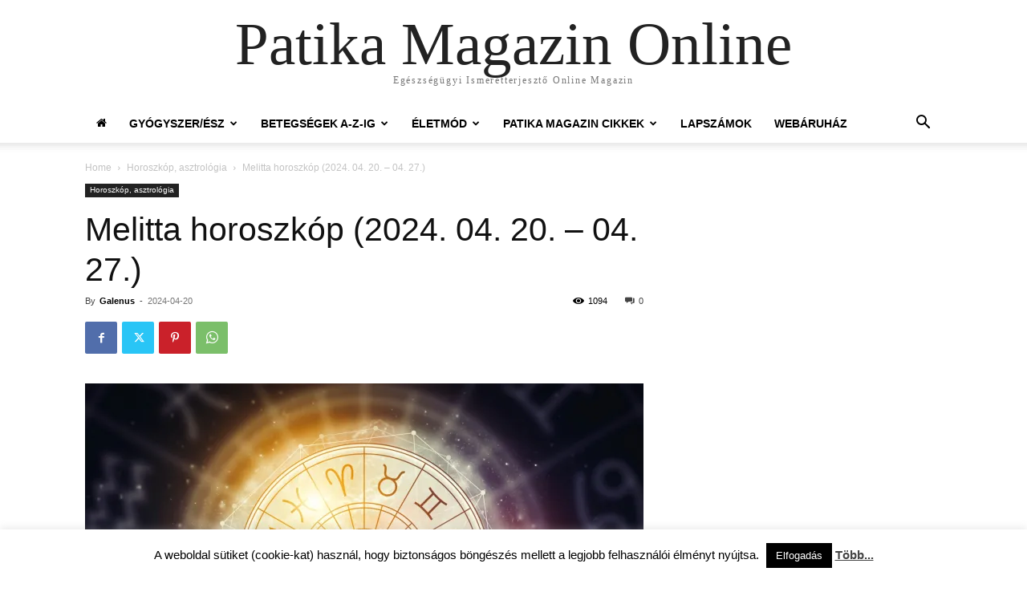

--- FILE ---
content_type: text/html; charset=UTF-8
request_url: https://www.patikamagazin.hu/melitta-horoszkop-2024-04-20-04-27/
body_size: 33567
content:
<!doctype html >
<html lang="hu">
<head>
    <meta charset="UTF-8" />
    <title>Melitta horoszkóp (2024. 04. 20. - 04. 27.) - Patika Magazin Online</title>
    <meta name="viewport" content="width=device-width, initial-scale=1.0">
    <link rel="pingback" href="https://www.patikamagazin.hu/xmlrpc.php" />
    <meta name='robots' content='index, follow, max-image-preview:large, max-snippet:-1, max-video-preview:-1' />
	<style>img:is([sizes="auto" i], [sizes^="auto," i]) { contain-intrinsic-size: 3000px 1500px }</style>
	<!-- Jetpack Site Verification Tags -->
<meta name="google-site-verification" content="A8BJP2lo8YKJw2DGR4Vr3vMHgc0nNyC9jPTkMWxGEGE" />

	<!-- This site is optimized with the Yoast SEO plugin v25.2 - https://yoast.com/wordpress/plugins/seo/ -->
	<link rel="canonical" href="https://www.patikamagazin.hu/melitta-horoszkop-2024-04-20-04-27/" />
	<meta property="og:locale" content="hu_HU" />
	<meta property="og:type" content="article" />
	<meta property="og:title" content="Melitta horoszkóp (2024. 04. 20. - 04. 27.) - Patika Magazin Online" />
	<meta property="og:description" content="„Minden elérhető számunkra: bánat és öröm, sérelem és megbocsátás, borzalom és transzcendencia, ez mind szerepel az étlapon. Rajtunk múlik, mire irányítjuk a figyelmünket.&quot; - Josh Radnor Kos (március 21.-április 20.) A Kos karmája felismerni lázadásait, egyensúlyozni azokat. Életének első 50 évében valamikor rájön arra, hogy nem kell harcolni mindenkivel, mindenért. Ekkor áll készen arra, hogy [&hellip;]" />
	<meta property="og:url" content="https://www.patikamagazin.hu/melitta-horoszkop-2024-04-20-04-27/" />
	<meta property="og:site_name" content="Patika Magazin Online" />
	<meta property="article:publisher" content="https://www.facebook.com/patikamagazin/" />
	<meta property="article:published_time" content="2024-04-20T00:00:00+00:00" />
	<meta property="og:image" content="https://www.patikamagazin.hu/wp-content/uploads/2024/04/145129411_m_normal_none.jpg" />
	<meta property="og:image:width" content="2508" />
	<meta property="og:image:height" content="1672" />
	<meta property="og:image:type" content="image/jpeg" />
	<meta name="author" content="Galenus" />
	<meta name="twitter:card" content="summary_large_image" />
	<meta name="twitter:label1" content="Szerző:" />
	<meta name="twitter:data1" content="Galenus" />
	<meta name="twitter:label2" content="Becsült olvasási idő" />
	<meta name="twitter:data2" content="6 perc" />
	<script type="application/ld+json" class="yoast-schema-graph">{"@context":"https://schema.org","@graph":[{"@type":"Article","@id":"https://www.patikamagazin.hu/melitta-horoszkop-2024-04-20-04-27/#article","isPartOf":{"@id":"https://www.patikamagazin.hu/melitta-horoszkop-2024-04-20-04-27/"},"author":{"name":"Galenus","@id":"https://www.patikamagazin.hu/#/schema/person/7bf30f9728784be66ab2ca598dacbf64"},"headline":"Melitta horoszkóp (2024. 04. 20. &#8211; 04. 27.)","datePublished":"2024-04-20T00:00:00+00:00","mainEntityOfPage":{"@id":"https://www.patikamagazin.hu/melitta-horoszkop-2024-04-20-04-27/"},"wordCount":1617,"publisher":{"@id":"https://www.patikamagazin.hu/#organization"},"image":{"@id":"https://www.patikamagazin.hu/melitta-horoszkop-2024-04-20-04-27/#primaryimage"},"thumbnailUrl":"https://i0.wp.com/www.patikamagazin.hu/wp-content/uploads/2024/04/145129411_m_normal_none.jpg?fit=2508%2C1672&ssl=1","keywords":["asztrológia","csillagállás","csillagjegyek","horoszkóp","jóslás","melitta"],"articleSection":["Horoszkóp, asztrológia"],"inLanguage":"hu"},{"@type":"WebPage","@id":"https://www.patikamagazin.hu/melitta-horoszkop-2024-04-20-04-27/","url":"https://www.patikamagazin.hu/melitta-horoszkop-2024-04-20-04-27/","name":"Melitta horoszkóp (2024. 04. 20. - 04. 27.) - Patika Magazin Online","isPartOf":{"@id":"https://www.patikamagazin.hu/#website"},"primaryImageOfPage":{"@id":"https://www.patikamagazin.hu/melitta-horoszkop-2024-04-20-04-27/#primaryimage"},"image":{"@id":"https://www.patikamagazin.hu/melitta-horoszkop-2024-04-20-04-27/#primaryimage"},"thumbnailUrl":"https://i0.wp.com/www.patikamagazin.hu/wp-content/uploads/2024/04/145129411_m_normal_none.jpg?fit=2508%2C1672&ssl=1","datePublished":"2024-04-20T00:00:00+00:00","breadcrumb":{"@id":"https://www.patikamagazin.hu/melitta-horoszkop-2024-04-20-04-27/#breadcrumb"},"inLanguage":"hu","potentialAction":[{"@type":"ReadAction","target":["https://www.patikamagazin.hu/melitta-horoszkop-2024-04-20-04-27/"]}]},{"@type":"ImageObject","inLanguage":"hu","@id":"https://www.patikamagazin.hu/melitta-horoszkop-2024-04-20-04-27/#primaryimage","url":"https://i0.wp.com/www.patikamagazin.hu/wp-content/uploads/2024/04/145129411_m_normal_none.jpg?fit=2508%2C1672&ssl=1","contentUrl":"https://i0.wp.com/www.patikamagazin.hu/wp-content/uploads/2024/04/145129411_m_normal_none.jpg?fit=2508%2C1672&ssl=1","width":2508,"height":1672,"caption":"Fotó: 123rf.com"},{"@type":"BreadcrumbList","@id":"https://www.patikamagazin.hu/melitta-horoszkop-2024-04-20-04-27/#breadcrumb","itemListElement":[{"@type":"ListItem","position":1,"name":"Home","item":"https://www.patikamagazin.hu/"},{"@type":"ListItem","position":2,"name":"Melitta horoszkóp (2024. 04. 20. &#8211; 04. 27.)"}]},{"@type":"WebSite","@id":"https://www.patikamagazin.hu/#website","url":"https://www.patikamagazin.hu/","name":"Patika Magazin Online","description":"Egészségügyi Ismeretterjesztő Online Magazin","publisher":{"@id":"https://www.patikamagazin.hu/#organization"},"potentialAction":[{"@type":"SearchAction","target":{"@type":"EntryPoint","urlTemplate":"https://www.patikamagazin.hu/?s={search_term_string}"},"query-input":{"@type":"PropertyValueSpecification","valueRequired":true,"valueName":"search_term_string"}}],"inLanguage":"hu"},{"@type":"Organization","@id":"https://www.patikamagazin.hu/#organization","name":"Galenus Kft.","url":"https://www.patikamagazin.hu/","logo":{"@type":"ImageObject","inLanguage":"hu","@id":"https://www.patikamagazin.hu/#/schema/logo/image/","url":"https://i0.wp.com/www.patikamagazin.hu/wp-content/uploads/2018/10/logo_szoveges501.png?fit=53%2C50&ssl=1","contentUrl":"https://i0.wp.com/www.patikamagazin.hu/wp-content/uploads/2018/10/logo_szoveges501.png?fit=53%2C50&ssl=1","width":53,"height":50,"caption":"Galenus Kft."},"image":{"@id":"https://www.patikamagazin.hu/#/schema/logo/image/"},"sameAs":["https://www.facebook.com/patikamagazin/"]},{"@type":"Person","@id":"https://www.patikamagazin.hu/#/schema/person/7bf30f9728784be66ab2ca598dacbf64","name":"Galenus","image":{"@type":"ImageObject","inLanguage":"hu","@id":"https://www.patikamagazin.hu/#/schema/person/image/","url":"https://secure.gravatar.com/avatar/fd20d724b797e48cd6aa700e9a0f4c83?s=96&d=mm&r=g","contentUrl":"https://secure.gravatar.com/avatar/fd20d724b797e48cd6aa700e9a0f4c83?s=96&d=mm&r=g","caption":"Galenus"}}]}</script>
	<!-- / Yoast SEO plugin. -->


<link rel='dns-prefetch' href='//secure.gravatar.com' />
<link rel='dns-prefetch' href='//stats.wp.com' />
<link rel='dns-prefetch' href='//v0.wordpress.com' />
<link rel='dns-prefetch' href='//www.googletagmanager.com' />
<link rel='preconnect' href='//i0.wp.com' />
<link rel='preconnect' href='//c0.wp.com' />
<link rel="alternate" type="application/rss+xml" title="Patika Magazin Online &raquo; hírcsatorna" href="https://www.patikamagazin.hu/feed/" />
<link rel="alternate" type="application/rss+xml" title="Patika Magazin Online &raquo; hozzászólás hírcsatorna" href="https://www.patikamagazin.hu/comments/feed/" />
<script type="text/javascript">
/* <![CDATA[ */
window._wpemojiSettings = {"baseUrl":"https:\/\/s.w.org\/images\/core\/emoji\/15.0.3\/72x72\/","ext":".png","svgUrl":"https:\/\/s.w.org\/images\/core\/emoji\/15.0.3\/svg\/","svgExt":".svg","source":{"concatemoji":"https:\/\/www.patikamagazin.hu\/wp-includes\/js\/wp-emoji-release.min.js?ver=6.7.4"}};
/*! This file is auto-generated */
!function(i,n){var o,s,e;function c(e){try{var t={supportTests:e,timestamp:(new Date).valueOf()};sessionStorage.setItem(o,JSON.stringify(t))}catch(e){}}function p(e,t,n){e.clearRect(0,0,e.canvas.width,e.canvas.height),e.fillText(t,0,0);var t=new Uint32Array(e.getImageData(0,0,e.canvas.width,e.canvas.height).data),r=(e.clearRect(0,0,e.canvas.width,e.canvas.height),e.fillText(n,0,0),new Uint32Array(e.getImageData(0,0,e.canvas.width,e.canvas.height).data));return t.every(function(e,t){return e===r[t]})}function u(e,t,n){switch(t){case"flag":return n(e,"\ud83c\udff3\ufe0f\u200d\u26a7\ufe0f","\ud83c\udff3\ufe0f\u200b\u26a7\ufe0f")?!1:!n(e,"\ud83c\uddfa\ud83c\uddf3","\ud83c\uddfa\u200b\ud83c\uddf3")&&!n(e,"\ud83c\udff4\udb40\udc67\udb40\udc62\udb40\udc65\udb40\udc6e\udb40\udc67\udb40\udc7f","\ud83c\udff4\u200b\udb40\udc67\u200b\udb40\udc62\u200b\udb40\udc65\u200b\udb40\udc6e\u200b\udb40\udc67\u200b\udb40\udc7f");case"emoji":return!n(e,"\ud83d\udc26\u200d\u2b1b","\ud83d\udc26\u200b\u2b1b")}return!1}function f(e,t,n){var r="undefined"!=typeof WorkerGlobalScope&&self instanceof WorkerGlobalScope?new OffscreenCanvas(300,150):i.createElement("canvas"),a=r.getContext("2d",{willReadFrequently:!0}),o=(a.textBaseline="top",a.font="600 32px Arial",{});return e.forEach(function(e){o[e]=t(a,e,n)}),o}function t(e){var t=i.createElement("script");t.src=e,t.defer=!0,i.head.appendChild(t)}"undefined"!=typeof Promise&&(o="wpEmojiSettingsSupports",s=["flag","emoji"],n.supports={everything:!0,everythingExceptFlag:!0},e=new Promise(function(e){i.addEventListener("DOMContentLoaded",e,{once:!0})}),new Promise(function(t){var n=function(){try{var e=JSON.parse(sessionStorage.getItem(o));if("object"==typeof e&&"number"==typeof e.timestamp&&(new Date).valueOf()<e.timestamp+604800&&"object"==typeof e.supportTests)return e.supportTests}catch(e){}return null}();if(!n){if("undefined"!=typeof Worker&&"undefined"!=typeof OffscreenCanvas&&"undefined"!=typeof URL&&URL.createObjectURL&&"undefined"!=typeof Blob)try{var e="postMessage("+f.toString()+"("+[JSON.stringify(s),u.toString(),p.toString()].join(",")+"));",r=new Blob([e],{type:"text/javascript"}),a=new Worker(URL.createObjectURL(r),{name:"wpTestEmojiSupports"});return void(a.onmessage=function(e){c(n=e.data),a.terminate(),t(n)})}catch(e){}c(n=f(s,u,p))}t(n)}).then(function(e){for(var t in e)n.supports[t]=e[t],n.supports.everything=n.supports.everything&&n.supports[t],"flag"!==t&&(n.supports.everythingExceptFlag=n.supports.everythingExceptFlag&&n.supports[t]);n.supports.everythingExceptFlag=n.supports.everythingExceptFlag&&!n.supports.flag,n.DOMReady=!1,n.readyCallback=function(){n.DOMReady=!0}}).then(function(){return e}).then(function(){var e;n.supports.everything||(n.readyCallback(),(e=n.source||{}).concatemoji?t(e.concatemoji):e.wpemoji&&e.twemoji&&(t(e.twemoji),t(e.wpemoji)))}))}((window,document),window._wpemojiSettings);
/* ]]> */
</script>
<style id='wp-emoji-styles-inline-css' type='text/css'>

	img.wp-smiley, img.emoji {
		display: inline !important;
		border: none !important;
		box-shadow: none !important;
		height: 1em !important;
		width: 1em !important;
		margin: 0 0.07em !important;
		vertical-align: -0.1em !important;
		background: none !important;
		padding: 0 !important;
	}
</style>
<link rel='stylesheet' id='wp-block-library-css' href='https://c0.wp.com/c/6.7.4/wp-includes/css/dist/block-library/style.min.css' type='text/css' media='all' />
<style id='qsm-quiz-style-inline-css' type='text/css'>


</style>
<link rel='stylesheet' id='mediaelement-css' href='https://c0.wp.com/c/6.7.4/wp-includes/js/mediaelement/mediaelementplayer-legacy.min.css' type='text/css' media='all' />
<link rel='stylesheet' id='wp-mediaelement-css' href='https://c0.wp.com/c/6.7.4/wp-includes/js/mediaelement/wp-mediaelement.min.css' type='text/css' media='all' />
<style id='jetpack-sharing-buttons-style-inline-css' type='text/css'>
.jetpack-sharing-buttons__services-list{display:flex;flex-direction:row;flex-wrap:wrap;gap:0;list-style-type:none;margin:5px;padding:0}.jetpack-sharing-buttons__services-list.has-small-icon-size{font-size:12px}.jetpack-sharing-buttons__services-list.has-normal-icon-size{font-size:16px}.jetpack-sharing-buttons__services-list.has-large-icon-size{font-size:24px}.jetpack-sharing-buttons__services-list.has-huge-icon-size{font-size:36px}@media print{.jetpack-sharing-buttons__services-list{display:none!important}}.editor-styles-wrapper .wp-block-jetpack-sharing-buttons{gap:0;padding-inline-start:0}ul.jetpack-sharing-buttons__services-list.has-background{padding:1.25em 2.375em}
</style>
<style id='classic-theme-styles-inline-css' type='text/css'>
/*! This file is auto-generated */
.wp-block-button__link{color:#fff;background-color:#32373c;border-radius:9999px;box-shadow:none;text-decoration:none;padding:calc(.667em + 2px) calc(1.333em + 2px);font-size:1.125em}.wp-block-file__button{background:#32373c;color:#fff;text-decoration:none}
</style>
<style id='global-styles-inline-css' type='text/css'>
:root{--wp--preset--aspect-ratio--square: 1;--wp--preset--aspect-ratio--4-3: 4/3;--wp--preset--aspect-ratio--3-4: 3/4;--wp--preset--aspect-ratio--3-2: 3/2;--wp--preset--aspect-ratio--2-3: 2/3;--wp--preset--aspect-ratio--16-9: 16/9;--wp--preset--aspect-ratio--9-16: 9/16;--wp--preset--color--black: #000000;--wp--preset--color--cyan-bluish-gray: #abb8c3;--wp--preset--color--white: #ffffff;--wp--preset--color--pale-pink: #f78da7;--wp--preset--color--vivid-red: #cf2e2e;--wp--preset--color--luminous-vivid-orange: #ff6900;--wp--preset--color--luminous-vivid-amber: #fcb900;--wp--preset--color--light-green-cyan: #7bdcb5;--wp--preset--color--vivid-green-cyan: #00d084;--wp--preset--color--pale-cyan-blue: #8ed1fc;--wp--preset--color--vivid-cyan-blue: #0693e3;--wp--preset--color--vivid-purple: #9b51e0;--wp--preset--gradient--vivid-cyan-blue-to-vivid-purple: linear-gradient(135deg,rgba(6,147,227,1) 0%,rgb(155,81,224) 100%);--wp--preset--gradient--light-green-cyan-to-vivid-green-cyan: linear-gradient(135deg,rgb(122,220,180) 0%,rgb(0,208,130) 100%);--wp--preset--gradient--luminous-vivid-amber-to-luminous-vivid-orange: linear-gradient(135deg,rgba(252,185,0,1) 0%,rgba(255,105,0,1) 100%);--wp--preset--gradient--luminous-vivid-orange-to-vivid-red: linear-gradient(135deg,rgba(255,105,0,1) 0%,rgb(207,46,46) 100%);--wp--preset--gradient--very-light-gray-to-cyan-bluish-gray: linear-gradient(135deg,rgb(238,238,238) 0%,rgb(169,184,195) 100%);--wp--preset--gradient--cool-to-warm-spectrum: linear-gradient(135deg,rgb(74,234,220) 0%,rgb(151,120,209) 20%,rgb(207,42,186) 40%,rgb(238,44,130) 60%,rgb(251,105,98) 80%,rgb(254,248,76) 100%);--wp--preset--gradient--blush-light-purple: linear-gradient(135deg,rgb(255,206,236) 0%,rgb(152,150,240) 100%);--wp--preset--gradient--blush-bordeaux: linear-gradient(135deg,rgb(254,205,165) 0%,rgb(254,45,45) 50%,rgb(107,0,62) 100%);--wp--preset--gradient--luminous-dusk: linear-gradient(135deg,rgb(255,203,112) 0%,rgb(199,81,192) 50%,rgb(65,88,208) 100%);--wp--preset--gradient--pale-ocean: linear-gradient(135deg,rgb(255,245,203) 0%,rgb(182,227,212) 50%,rgb(51,167,181) 100%);--wp--preset--gradient--electric-grass: linear-gradient(135deg,rgb(202,248,128) 0%,rgb(113,206,126) 100%);--wp--preset--gradient--midnight: linear-gradient(135deg,rgb(2,3,129) 0%,rgb(40,116,252) 100%);--wp--preset--font-size--small: 11px;--wp--preset--font-size--medium: 20px;--wp--preset--font-size--large: 32px;--wp--preset--font-size--x-large: 42px;--wp--preset--font-size--regular: 15px;--wp--preset--font-size--larger: 50px;--wp--preset--spacing--20: 0.44rem;--wp--preset--spacing--30: 0.67rem;--wp--preset--spacing--40: 1rem;--wp--preset--spacing--50: 1.5rem;--wp--preset--spacing--60: 2.25rem;--wp--preset--spacing--70: 3.38rem;--wp--preset--spacing--80: 5.06rem;--wp--preset--shadow--natural: 6px 6px 9px rgba(0, 0, 0, 0.2);--wp--preset--shadow--deep: 12px 12px 50px rgba(0, 0, 0, 0.4);--wp--preset--shadow--sharp: 6px 6px 0px rgba(0, 0, 0, 0.2);--wp--preset--shadow--outlined: 6px 6px 0px -3px rgba(255, 255, 255, 1), 6px 6px rgba(0, 0, 0, 1);--wp--preset--shadow--crisp: 6px 6px 0px rgba(0, 0, 0, 1);}:where(.is-layout-flex){gap: 0.5em;}:where(.is-layout-grid){gap: 0.5em;}body .is-layout-flex{display: flex;}.is-layout-flex{flex-wrap: wrap;align-items: center;}.is-layout-flex > :is(*, div){margin: 0;}body .is-layout-grid{display: grid;}.is-layout-grid > :is(*, div){margin: 0;}:where(.wp-block-columns.is-layout-flex){gap: 2em;}:where(.wp-block-columns.is-layout-grid){gap: 2em;}:where(.wp-block-post-template.is-layout-flex){gap: 1.25em;}:where(.wp-block-post-template.is-layout-grid){gap: 1.25em;}.has-black-color{color: var(--wp--preset--color--black) !important;}.has-cyan-bluish-gray-color{color: var(--wp--preset--color--cyan-bluish-gray) !important;}.has-white-color{color: var(--wp--preset--color--white) !important;}.has-pale-pink-color{color: var(--wp--preset--color--pale-pink) !important;}.has-vivid-red-color{color: var(--wp--preset--color--vivid-red) !important;}.has-luminous-vivid-orange-color{color: var(--wp--preset--color--luminous-vivid-orange) !important;}.has-luminous-vivid-amber-color{color: var(--wp--preset--color--luminous-vivid-amber) !important;}.has-light-green-cyan-color{color: var(--wp--preset--color--light-green-cyan) !important;}.has-vivid-green-cyan-color{color: var(--wp--preset--color--vivid-green-cyan) !important;}.has-pale-cyan-blue-color{color: var(--wp--preset--color--pale-cyan-blue) !important;}.has-vivid-cyan-blue-color{color: var(--wp--preset--color--vivid-cyan-blue) !important;}.has-vivid-purple-color{color: var(--wp--preset--color--vivid-purple) !important;}.has-black-background-color{background-color: var(--wp--preset--color--black) !important;}.has-cyan-bluish-gray-background-color{background-color: var(--wp--preset--color--cyan-bluish-gray) !important;}.has-white-background-color{background-color: var(--wp--preset--color--white) !important;}.has-pale-pink-background-color{background-color: var(--wp--preset--color--pale-pink) !important;}.has-vivid-red-background-color{background-color: var(--wp--preset--color--vivid-red) !important;}.has-luminous-vivid-orange-background-color{background-color: var(--wp--preset--color--luminous-vivid-orange) !important;}.has-luminous-vivid-amber-background-color{background-color: var(--wp--preset--color--luminous-vivid-amber) !important;}.has-light-green-cyan-background-color{background-color: var(--wp--preset--color--light-green-cyan) !important;}.has-vivid-green-cyan-background-color{background-color: var(--wp--preset--color--vivid-green-cyan) !important;}.has-pale-cyan-blue-background-color{background-color: var(--wp--preset--color--pale-cyan-blue) !important;}.has-vivid-cyan-blue-background-color{background-color: var(--wp--preset--color--vivid-cyan-blue) !important;}.has-vivid-purple-background-color{background-color: var(--wp--preset--color--vivid-purple) !important;}.has-black-border-color{border-color: var(--wp--preset--color--black) !important;}.has-cyan-bluish-gray-border-color{border-color: var(--wp--preset--color--cyan-bluish-gray) !important;}.has-white-border-color{border-color: var(--wp--preset--color--white) !important;}.has-pale-pink-border-color{border-color: var(--wp--preset--color--pale-pink) !important;}.has-vivid-red-border-color{border-color: var(--wp--preset--color--vivid-red) !important;}.has-luminous-vivid-orange-border-color{border-color: var(--wp--preset--color--luminous-vivid-orange) !important;}.has-luminous-vivid-amber-border-color{border-color: var(--wp--preset--color--luminous-vivid-amber) !important;}.has-light-green-cyan-border-color{border-color: var(--wp--preset--color--light-green-cyan) !important;}.has-vivid-green-cyan-border-color{border-color: var(--wp--preset--color--vivid-green-cyan) !important;}.has-pale-cyan-blue-border-color{border-color: var(--wp--preset--color--pale-cyan-blue) !important;}.has-vivid-cyan-blue-border-color{border-color: var(--wp--preset--color--vivid-cyan-blue) !important;}.has-vivid-purple-border-color{border-color: var(--wp--preset--color--vivid-purple) !important;}.has-vivid-cyan-blue-to-vivid-purple-gradient-background{background: var(--wp--preset--gradient--vivid-cyan-blue-to-vivid-purple) !important;}.has-light-green-cyan-to-vivid-green-cyan-gradient-background{background: var(--wp--preset--gradient--light-green-cyan-to-vivid-green-cyan) !important;}.has-luminous-vivid-amber-to-luminous-vivid-orange-gradient-background{background: var(--wp--preset--gradient--luminous-vivid-amber-to-luminous-vivid-orange) !important;}.has-luminous-vivid-orange-to-vivid-red-gradient-background{background: var(--wp--preset--gradient--luminous-vivid-orange-to-vivid-red) !important;}.has-very-light-gray-to-cyan-bluish-gray-gradient-background{background: var(--wp--preset--gradient--very-light-gray-to-cyan-bluish-gray) !important;}.has-cool-to-warm-spectrum-gradient-background{background: var(--wp--preset--gradient--cool-to-warm-spectrum) !important;}.has-blush-light-purple-gradient-background{background: var(--wp--preset--gradient--blush-light-purple) !important;}.has-blush-bordeaux-gradient-background{background: var(--wp--preset--gradient--blush-bordeaux) !important;}.has-luminous-dusk-gradient-background{background: var(--wp--preset--gradient--luminous-dusk) !important;}.has-pale-ocean-gradient-background{background: var(--wp--preset--gradient--pale-ocean) !important;}.has-electric-grass-gradient-background{background: var(--wp--preset--gradient--electric-grass) !important;}.has-midnight-gradient-background{background: var(--wp--preset--gradient--midnight) !important;}.has-small-font-size{font-size: var(--wp--preset--font-size--small) !important;}.has-medium-font-size{font-size: var(--wp--preset--font-size--medium) !important;}.has-large-font-size{font-size: var(--wp--preset--font-size--large) !important;}.has-x-large-font-size{font-size: var(--wp--preset--font-size--x-large) !important;}
:where(.wp-block-post-template.is-layout-flex){gap: 1.25em;}:where(.wp-block-post-template.is-layout-grid){gap: 1.25em;}
:where(.wp-block-columns.is-layout-flex){gap: 2em;}:where(.wp-block-columns.is-layout-grid){gap: 2em;}
:root :where(.wp-block-pullquote){font-size: 1.5em;line-height: 1.6;}
</style>
<link rel='stylesheet' id='cookie-law-info-css' href='https://www.patikamagazin.hu/wp-content/plugins/cookie-law-info/legacy/public/css/cookie-law-info-public.css?ver=3.2.10' type='text/css' media='all' />
<link rel='stylesheet' id='cookie-law-info-gdpr-css' href='https://www.patikamagazin.hu/wp-content/plugins/cookie-law-info/legacy/public/css/cookie-law-info-gdpr.css?ver=3.2.10' type='text/css' media='all' />
<link rel='stylesheet' id='td-plugin-newsletter-css' href='https://www.patikamagazin.hu/wp-content/plugins/td-newsletter/style.css?ver=12.6.7' type='text/css' media='all' />
<link rel='stylesheet' id='td-plugin-multi-purpose-css' href='https://www.patikamagazin.hu/wp-content/plugins/td-composer/td-multi-purpose/style.css?ver=5b75a1149b707159a7e71fd3bf09ff7b' type='text/css' media='all' />
<link rel='stylesheet' id='dflip-style-css' href='https://www.patikamagazin.hu/wp-content/plugins/3d-flipbook-dflip-lite/assets/css/dflip.min.css?ver=2.3.65' type='text/css' media='all' />
<link rel='stylesheet' id='td-theme-css' href='https://www.patikamagazin.hu/wp-content/themes/Newspaper/style.css?ver=12.6.7' type='text/css' media='all' />
<style id='td-theme-inline-css' type='text/css'>@media (max-width:767px){.td-header-desktop-wrap{display:none}}@media (min-width:767px){.td-header-mobile-wrap{display:none}}</style>
<link rel='stylesheet' id='td-legacy-framework-front-style-css' href='https://www.patikamagazin.hu/wp-content/plugins/td-composer/legacy/Newspaper/assets/css/td_legacy_main.css?ver=5b75a1149b707159a7e71fd3bf09ff7b' type='text/css' media='all' />
<link rel='stylesheet' id='td-theme-demo-style-css' href='https://www.patikamagazin.hu/wp-content/plugins/td-composer/legacy/Newspaper/includes/demos/business/demo_style.css?ver=12.6.7' type='text/css' media='all' />
<link rel='stylesheet' id='tdb_style_cloud_templates_front-css' href='https://www.patikamagazin.hu/wp-content/plugins/td-cloud-library/assets/css/tdb_main.css?ver=b089d95615dd8e22e80845576af6b5b5' type='text/css' media='all' />
<script type="text/javascript" src="https://c0.wp.com/c/6.7.4/wp-includes/js/jquery/jquery.min.js" id="jquery-core-js"></script>
<script type="text/javascript" src="https://c0.wp.com/c/6.7.4/wp-includes/js/jquery/jquery-migrate.min.js" id="jquery-migrate-js"></script>
<script type="text/javascript" id="cookie-law-info-js-extra">
/* <![CDATA[ */
var Cli_Data = {"nn_cookie_ids":[],"cookielist":[],"non_necessary_cookies":[],"ccpaEnabled":"","ccpaRegionBased":"","ccpaBarEnabled":"","strictlyEnabled":["necessary","obligatoire"],"ccpaType":"gdpr","js_blocking":"","custom_integration":"","triggerDomRefresh":"","secure_cookies":""};
var cli_cookiebar_settings = {"animate_speed_hide":"500","animate_speed_show":"500","background":"#fff","border":"#444","border_on":"","button_1_button_colour":"#000","button_1_button_hover":"#000000","button_1_link_colour":"#fff","button_1_as_button":"1","button_1_new_win":"","button_2_button_colour":"#333","button_2_button_hover":"#292929","button_2_link_colour":"#444","button_2_as_button":"","button_2_hidebar":"1","button_3_button_colour":"#000","button_3_button_hover":"#000000","button_3_link_colour":"#fff","button_3_as_button":"1","button_3_new_win":"","button_4_button_colour":"#000","button_4_button_hover":"#000000","button_4_link_colour":"#fff","button_4_as_button":"1","button_7_button_colour":"#61a229","button_7_button_hover":"#4e8221","button_7_link_colour":"#fff","button_7_as_button":"1","button_7_new_win":"","font_family":"inherit","header_fix":"","notify_animate_hide":"1","notify_animate_show":"","notify_div_id":"#cookie-law-info-bar","notify_position_horizontal":"right","notify_position_vertical":"bottom","scroll_close":"","scroll_close_reload":"","accept_close_reload":"","reject_close_reload":"","showagain_tab":"","showagain_background":"#fff","showagain_border":"#000","showagain_div_id":"#cookie-law-info-again","showagain_x_position":"100px","text":"#000","show_once_yn":"","show_once":"10000","logging_on":"","as_popup":"","popup_overlay":"1","bar_heading_text":"","cookie_bar_as":"banner","popup_showagain_position":"bottom-right","widget_position":"left"};
var log_object = {"ajax_url":"https:\/\/www.patikamagazin.hu\/wp-admin\/admin-ajax.php"};
/* ]]> */
</script>
<script type="text/javascript" src="https://www.patikamagazin.hu/wp-content/plugins/cookie-law-info/legacy/public/js/cookie-law-info-public.js?ver=3.2.10" id="cookie-law-info-js"></script>
<link rel="https://api.w.org/" href="https://www.patikamagazin.hu/wp-json/" /><link rel="alternate" title="JSON" type="application/json" href="https://www.patikamagazin.hu/wp-json/wp/v2/posts/27081" /><link rel="EditURI" type="application/rsd+xml" title="RSD" href="https://www.patikamagazin.hu/xmlrpc.php?rsd" />
<meta name="generator" content="WordPress 6.7.4" />
<link rel='shortlink' href='https://wp.me/pal7E8-72N' />
<link rel="alternate" title="oEmbed (JSON)" type="application/json+oembed" href="https://www.patikamagazin.hu/wp-json/oembed/1.0/embed?url=https%3A%2F%2Fwww.patikamagazin.hu%2Fmelitta-horoszkop-2024-04-20-04-27%2F" />
<link rel="alternate" title="oEmbed (XML)" type="text/xml+oembed" href="https://www.patikamagazin.hu/wp-json/oembed/1.0/embed?url=https%3A%2F%2Fwww.patikamagazin.hu%2Fmelitta-horoszkop-2024-04-20-04-27%2F&#038;format=xml" />

<!-- This site is using AdRotate v5.13.7 to display their advertisements - https://ajdg.solutions/ -->
<!-- AdRotate CSS -->
<style type="text/css" media="screen">
	.g { margin:0px; padding:0px; overflow:hidden; line-height:1; zoom:1; }
	.g img { height:auto; }
	.g-col { position:relative; float:left; }
	.g-col:first-child { margin-left: 0; }
	.g-col:last-child { margin-right: 0; }
	.g-3 { width:100%; max-width:600px; height:100%; max-height:600px; margin: 0 auto; }
	.g-4 {  margin: 0 auto; }
	.g-11 { margin:0px;  width:100%; max-width:300px; height:100%; max-height:300px; }
	@media only screen and (max-width: 480px) {
		.g-col, .g-dyn, .g-single { width:100%; margin-left:0; margin-right:0; }
	}
</style>
<!-- /AdRotate CSS -->

<meta name="generator" content="Site Kit by Google 1.154.0" />	<style>img#wpstats{display:none}</style>
		    <script>
        window.tdb_global_vars = {"wpRestUrl":"https:\/\/www.patikamagazin.hu\/wp-json\/","permalinkStructure":"\/%postname%\/"};
        window.tdb_p_autoload_vars = {"isAjax":false,"isAdminBarShowing":false,"autoloadStatus":"off","origPostEditUrl":null};
    </script>
    
    <style id="tdb-global-colors">:root{--accent-color:#fff}</style>

    
	
<!-- JS generated by theme -->

<script type="text/javascript" id="td-generated-header-js">
    
    

	    var tdBlocksArray = []; //here we store all the items for the current page

	    // td_block class - each ajax block uses a object of this class for requests
	    function tdBlock() {
		    this.id = '';
		    this.block_type = 1; //block type id (1-234 etc)
		    this.atts = '';
		    this.td_column_number = '';
		    this.td_current_page = 1; //
		    this.post_count = 0; //from wp
		    this.found_posts = 0; //from wp
		    this.max_num_pages = 0; //from wp
		    this.td_filter_value = ''; //current live filter value
		    this.is_ajax_running = false;
		    this.td_user_action = ''; // load more or infinite loader (used by the animation)
		    this.header_color = '';
		    this.ajax_pagination_infinite_stop = ''; //show load more at page x
	    }

        // td_js_generator - mini detector
        ( function () {
            var htmlTag = document.getElementsByTagName("html")[0];

	        if ( navigator.userAgent.indexOf("MSIE 10.0") > -1 ) {
                htmlTag.className += ' ie10';
            }

            if ( !!navigator.userAgent.match(/Trident.*rv\:11\./) ) {
                htmlTag.className += ' ie11';
            }

	        if ( navigator.userAgent.indexOf("Edge") > -1 ) {
                htmlTag.className += ' ieEdge';
            }

            if ( /(iPad|iPhone|iPod)/g.test(navigator.userAgent) ) {
                htmlTag.className += ' td-md-is-ios';
            }

            var user_agent = navigator.userAgent.toLowerCase();
            if ( user_agent.indexOf("android") > -1 ) {
                htmlTag.className += ' td-md-is-android';
            }

            if ( -1 !== navigator.userAgent.indexOf('Mac OS X')  ) {
                htmlTag.className += ' td-md-is-os-x';
            }

            if ( /chrom(e|ium)/.test(navigator.userAgent.toLowerCase()) ) {
               htmlTag.className += ' td-md-is-chrome';
            }

            if ( -1 !== navigator.userAgent.indexOf('Firefox') ) {
                htmlTag.className += ' td-md-is-firefox';
            }

            if ( -1 !== navigator.userAgent.indexOf('Safari') && -1 === navigator.userAgent.indexOf('Chrome') ) {
                htmlTag.className += ' td-md-is-safari';
            }

            if( -1 !== navigator.userAgent.indexOf('IEMobile') ){
                htmlTag.className += ' td-md-is-iemobile';
            }

        })();

        var tdLocalCache = {};

        ( function () {
            "use strict";

            tdLocalCache = {
                data: {},
                remove: function (resource_id) {
                    delete tdLocalCache.data[resource_id];
                },
                exist: function (resource_id) {
                    return tdLocalCache.data.hasOwnProperty(resource_id) && tdLocalCache.data[resource_id] !== null;
                },
                get: function (resource_id) {
                    return tdLocalCache.data[resource_id];
                },
                set: function (resource_id, cachedData) {
                    tdLocalCache.remove(resource_id);
                    tdLocalCache.data[resource_id] = cachedData;
                }
            };
        })();

    
    
var td_viewport_interval_list=[{"limitBottom":767,"sidebarWidth":228},{"limitBottom":1018,"sidebarWidth":300},{"limitBottom":1140,"sidebarWidth":324}];
var td_animation_stack_effect="type0";
var tds_animation_stack=true;
var td_animation_stack_specific_selectors=".entry-thumb, img, .td-lazy-img";
var td_animation_stack_general_selectors=".td-animation-stack img, .td-animation-stack .entry-thumb, .post img, .td-animation-stack .td-lazy-img";
var tdc_is_installed="yes";
var td_ajax_url="https:\/\/www.patikamagazin.hu\/wp-admin\/admin-ajax.php?td_theme_name=Newspaper&v=12.6.7";
var td_get_template_directory_uri="https:\/\/www.patikamagazin.hu\/wp-content\/plugins\/td-composer\/legacy\/common";
var tds_snap_menu="";
var tds_logo_on_sticky="";
var tds_header_style="";
var td_please_wait="Please wait...";
var td_email_user_pass_incorrect="User or password incorrect!";
var td_email_user_incorrect="Email or username incorrect!";
var td_email_incorrect="Email incorrect!";
var td_user_incorrect="Username incorrect!";
var td_email_user_empty="Email or username empty!";
var td_pass_empty="Pass empty!";
var td_pass_pattern_incorrect="Invalid Pass Pattern!";
var td_retype_pass_incorrect="Retyped Pass incorrect!";
var tds_more_articles_on_post_enable="";
var tds_more_articles_on_post_time_to_wait="";
var tds_more_articles_on_post_pages_distance_from_top=0;
var tds_captcha="";
var tds_theme_color_site_wide="#4db2ec";
var tds_smart_sidebar="";
var tdThemeName="Newspaper";
var tdThemeNameWl="Newspaper";
var td_magnific_popup_translation_tPrev="Previous (Left arrow key)";
var td_magnific_popup_translation_tNext="Next (Right arrow key)";
var td_magnific_popup_translation_tCounter="%curr% of %total%";
var td_magnific_popup_translation_ajax_tError="The content from %url% could not be loaded.";
var td_magnific_popup_translation_image_tError="The image #%curr% could not be loaded.";
var tdBlockNonce="9628f2b91f";
var tdMobileMenu="enabled";
var tdMobileSearch="enabled";
var tdDateNamesI18n={"month_names":["janu\u00e1r","febru\u00e1r","m\u00e1rcius","\u00e1prilis","m\u00e1jus","j\u00fanius","j\u00falius","augusztus","szeptember","okt\u00f3ber","november","december"],"month_names_short":["jan","febr","m\u00e1rc","\u00e1pr","m\u00e1j","j\u00fan","j\u00fal","aug","szept","okt","nov","dec"],"day_names":["vas\u00e1rnap","h\u00e9tf\u0151","kedd","szerda","cs\u00fct\u00f6rt\u00f6k","p\u00e9ntek","szombat"],"day_names_short":["vas","h\u00e9t","ked","sze","cs\u00fc","p\u00e9n","szo"]};
var tdb_modal_confirm="Save";
var tdb_modal_cancel="Cancel";
var tdb_modal_confirm_alt="Yes";
var tdb_modal_cancel_alt="No";
var td_deploy_mode="deploy";
var td_ad_background_click_link="";
var td_ad_background_click_target="";
</script>




<script type="application/ld+json">
    {
        "@context": "https://schema.org",
        "@type": "BreadcrumbList",
        "itemListElement": [
            {
                "@type": "ListItem",
                "position": 1,
                "item": {
                    "@type": "WebSite",
                    "@id": "https://www.patikamagazin.hu/",
                    "name": "Home"
                }
            },
            {
                "@type": "ListItem",
                "position": 2,
                    "item": {
                    "@type": "WebPage",
                    "@id": "https://www.patikamagazin.hu/category/horoszkop/",
                    "name": "Horoszkóp, asztrológia"
                }
            }
            ,{
                "@type": "ListItem",
                "position": 3,
                    "item": {
                    "@type": "WebPage",
                    "@id": "https://www.patikamagazin.hu/melitta-horoszkop-2024-04-20-04-27/",
                    "name": "Melitta horoszkóp (2024. 04. 20. &#8211; 04. 27.)"                                
                }
            }    
        ]
    }
</script>
<link rel="icon" href="https://i0.wp.com/www.patikamagazin.hu/wp-content/uploads/2018/09/PM_ikon_152_152.png?fit=32%2C32&#038;ssl=1" sizes="32x32" />
<link rel="icon" href="https://i0.wp.com/www.patikamagazin.hu/wp-content/uploads/2018/09/PM_ikon_152_152.png?fit=152%2C152&#038;ssl=1" sizes="192x192" />
<link rel="apple-touch-icon" href="https://i0.wp.com/www.patikamagazin.hu/wp-content/uploads/2018/09/PM_ikon_152_152.png?fit=152%2C152&#038;ssl=1" />
<meta name="msapplication-TileImage" content="https://i0.wp.com/www.patikamagazin.hu/wp-content/uploads/2018/09/PM_ikon_152_152.png?fit=152%2C152&#038;ssl=1" />
		<style type="text/css" id="wp-custom-css">
			.cbody img{
    margin: 8px 12px
}
.td-module-comments a {
    color: transparent;
    background-color:transparent;
    display: inline-block;
    min-width: 0px;
    padding: 3px 4px 4px 5px;
    position: relative;
}

.td-module-comments a:after {
    position: absolute;
    bottom: -3px;
    left: 0;
    content: '';
    width: 0;
    height: 0;
    border-style: solid;
    border-width: 3px 3px 0 0;
    border-color: transparent transparent transparent transparent;
}		</style>
		
<!-- Button style compiled by theme -->

<style></style>

	<style id="tdw-css-placeholder"></style></head>

<body class="post-template-default single single-post postid-27081 single-format-standard melitta-horoszkop-2024-04-20-04-27 global-block-template-1 td-animation-stack-type0 td-full-layout" itemscope="itemscope" itemtype="https://schema.org/WebPage">

    <div class="td-scroll-up" data-style="style1"><i class="td-icon-menu-up"></i></div>
    <div class="td-menu-background" style="visibility:hidden"></div>
<div id="td-mobile-nav" style="visibility:hidden">
    <div class="td-mobile-container">
        <!-- mobile menu top section -->
        <div class="td-menu-socials-wrap">
            <!-- socials -->
            <div class="td-menu-socials">
                            </div>
            <!-- close button -->
            <div class="td-mobile-close">
                <span><i class="td-icon-close-mobile"></i></span>
            </div>
        </div>

        <!-- login section -->
        
        <!-- menu section -->
        <div class="td-mobile-content">
            <div class="menu-pmwp-header-menu-container"><ul id="menu-pmwp-header-menu" class="td-mobile-main-menu"><li id="menu-item-218" class="menu-item menu-item-type-post_type menu-item-object-page menu-item-home menu-item-first menu-item-218"><a href="https://www.patikamagazin.hu/"><i class="td-icon-home"></i></a></li>
<li id="menu-item-219" class="menu-item menu-item-type-custom menu-item-object-custom menu-item-has-children menu-item-219"><a href="#">Gyógyszer/ész<i class="td-icon-menu-right td-element-after"></i></a>
<ul class="sub-menu">
	<li id="menu-item-0" class="menu-item-0"><a href="https://www.patikamagazin.hu/category/gyogyszeresz/e-recept/">E-recept</a></li>
	<li class="menu-item-0"><a href="https://www.patikamagazin.hu/category/gyogyszeresz/gyogynovenyek-2/">Gyógynövények</a></li>
	<li class="menu-item-0"><a href="https://www.patikamagazin.hu/category/gyogyszeresz/gyogyszer-nelkul/">Gyógyszer nélkül</a></li>
	<li class="menu-item-0"><a href="https://www.patikamagazin.hu/category/gyogyszeresz/gyogyszer-ipar/">Gyógyszeripar</a></li>
	<li class="menu-item-0"><a href="https://www.patikamagazin.hu/category/gyogyszeresz/gyogyvizek/">Gyógyvizek</a></li>
	<li class="menu-item-0"><a href="https://www.patikamagazin.hu/category/gyogyszeresz/hamisitjak-2/">Hamisítják!</a></li>
	<li class="menu-item-0"><a href="https://www.patikamagazin.hu/category/gyogyszeresz/hogyan-szedjem/">Hogyan szedjem?</a></li>
	<li class="menu-item-0"><a href="https://www.patikamagazin.hu/category/gyogyszeresz/holisztikus-gyogyaszat/">Holisztikus gyógyászat</a></li>
</ul>
</li>
<li id="menu-item-220" class="menu-item menu-item-type-custom menu-item-object-custom menu-item-has-children menu-item-220"><a href="#">Betegségek A-Z-ig<i class="td-icon-menu-right td-element-after"></i></a>
<ul class="sub-menu">
	<li class="menu-item-0"><a href="https://www.patikamagazin.hu/category/betegsegek/agyerbetegsegek/">Agyérbetegségek</a></li>
	<li class="menu-item-0"><a href="https://www.patikamagazin.hu/category/betegsegek/allergia/">Allergia</a></li>
	<li class="menu-item-0"><a href="https://www.patikamagazin.hu/category/betegsegek/alvaszavar/">Alvászavar</a></li>
	<li class="menu-item-0"><a href="https://www.patikamagazin.hu/category/betegsegek/aranyer/">Aranyér</a></li>
	<li class="menu-item-0"><a href="https://www.patikamagazin.hu/category/betegsegek/asztma/">Asztma</a></li>
	<li class="menu-item-0"><a href="https://www.patikamagazin.hu/category/betegsegek/borproblemak/">Bőrproblémák</a></li>
	<li class="menu-item-0"><a href="https://www.patikamagazin.hu/category/betegsegek/cukorbetegseg/">Cukorbetegség</a></li>
	<li class="menu-item-0"><a href="https://www.patikamagazin.hu/category/betegsegek/daganatos-megbetegedesek/">Daganatos megbetegedések</a></li>
	<li class="menu-item-0"><a href="https://www.patikamagazin.hu/category/betegsegek/emesztorendszeri-problemak/">Emésztőrendszeri problémák</a></li>
	<li class="menu-item-0"><a href="https://www.patikamagazin.hu/category/betegsegek/fajdalom-fajdalomcsillapitas/">Fájdalom, fájdalomcsillapítás</a></li>
	<li class="menu-item-0"><a href="https://www.patikamagazin.hu/category/betegsegek/fejfajas/">Fejfájás</a></li>
	<li class="menu-item-0"><a href="https://www.patikamagazin.hu/category/betegsegek/fertozesek/">Fertőzések</a></li>
	<li class="menu-item-0"><a href="https://www.patikamagazin.hu/category/betegsegek/fogaszati-panaszok-2/">Fogászati panaszok</a></li>
	<li class="menu-item-0"><a href="https://www.patikamagazin.hu/category/betegsegek/ful-orr-gegeszeti-panaszok/">Fül-orr-gégészeti panaszok</a></li>
	<li class="menu-item-0"><a href="https://www.patikamagazin.hu/category/betegsegek/gombasodas/">Gombásodás</a></li>
	<li class="menu-item-0"><a href="https://www.patikamagazin.hu/category/betegsegek/idegrendszeri-panaszok/">Idegrendszeri panaszok</a></li>
	<li class="menu-item-0"><a href="https://www.patikamagazin.hu/category/betegsegek/immunrendszer/">Immunrendszer</a></li>
	<li class="menu-item-0"><a href="https://www.patikamagazin.hu/category/betegsegek/influenza/">Influenza</a></li>
	<li class="menu-item-0"><a href="https://www.patikamagazin.hu/category/betegsegek/izuletek/">Ízületek</a></li>
	<li class="menu-item-0"><a href="https://www.patikamagazin.hu/category/betegsegek/koronavirus/">Koronavírus</a></li>
	<li class="menu-item-0"><a href="https://www.patikamagazin.hu/category/betegsegek/leguti-panaszok/">Légúti panaszok</a></li>
	<li class="menu-item-0"><a href="https://www.patikamagazin.hu/category/betegsegek/legzoszervi-megbetegedesek/">Légzőszervi megbetegedések</a></li>
	<li class="menu-item-0"><a href="https://www.patikamagazin.hu/category/betegsegek/magas-vernyomas/">Magas vérnyomás</a></li>
	<li class="menu-item-0"><a href="https://www.patikamagazin.hu/category/betegsegek/majbetegsegek/">Májbetegségek</a></li>
	<li class="menu-item-0"><a href="https://www.patikamagazin.hu/category/betegsegek/meddoseg/">Meddőség</a></li>
	<li class="menu-item-0"><a href="https://www.patikamagazin.hu/category/betegsegek/megfazas/">Megfázás</a></li>
	<li class="menu-item-0"><a href="https://www.patikamagazin.hu/category/betegsegek/mozgasszervi-panaszok/">Mozgásszervi panaszok</a></li>
	<li class="menu-item-0"><a href="https://www.patikamagazin.hu/category/betegsegek/nemi-betegsegek/">Nemi betegségek</a></li>
	<li class="menu-item-0"><a href="https://www.patikamagazin.hu/category/betegsegek/nogyogyaszati-panaszok/">Nőgyógyászati panaszok</a></li>
	<li class="menu-item-0"><a href="https://www.patikamagazin.hu/category/betegsegek/pajzsmirigy-betegsegek/">Pajzsmirigy-betegségek</a></li>
</ul>
</li>
<li id="menu-item-221" class="menu-item menu-item-type-custom menu-item-object-custom menu-item-has-children menu-item-221"><a href="#">Életmód<i class="td-icon-menu-right td-element-after"></i></a>
<ul class="sub-menu">
	<li class="menu-item-0"><a href="https://www.patikamagazin.hu/category/eletmod/egeszsegmegorzes/">Egészségmegőrzés</a></li>
	<li class="menu-item-0"><a href="https://www.patikamagazin.hu/category/eletmod/evszakok/">Évszakok</a></li>
	<li class="menu-item-0"><a href="https://www.patikamagazin.hu/category/eletmod/fogamzasgatlas/">Fogamzásgátlás</a></li>
	<li class="menu-item-0"><a href="https://www.patikamagazin.hu/category/eletmod/gasztro/">Gasztro</a></li>
	<li class="menu-item-0"><a href="https://www.patikamagazin.hu/category/eletmod/higienia/">Higiénia</a></li>
	<li class="menu-item-0"><a href="https://www.patikamagazin.hu/category/eletmod/mozgas/">Mozgás</a></li>
	<li class="menu-item-0"><a href="https://www.patikamagazin.hu/category/eletmod/szenvedelybetegsegek/">Szenvedélybetegségek</a></li>
	<li class="menu-item-0"><a href="https://www.patikamagazin.hu/category/eletmod/szepseg/">Szépség</a></li>
	<li class="menu-item-0"><a href="https://www.patikamagazin.hu/category/eletmod/taplalkozas/">Táplálkozás</a></li>
	<li class="menu-item-0"><a href="https://www.patikamagazin.hu/category/eletmod/unnepek/">Ünnepek</a></li>
	<li class="menu-item-0"><a href="https://www.patikamagazin.hu/category/eletmod/vitaminok-asvanyi-anyagok/">Vitaminok, ásványi anyagok</a></li>
</ul>
</li>
<li id="menu-item-25337" class="menu-item menu-item-type-custom menu-item-object-custom menu-item-has-children menu-item-25337"><a href="https://www.patikamagazin.hu/egeszseg/">Patika Magazin Cikkek<i class="td-icon-menu-right td-element-after"></i></a>
<ul class="sub-menu">
	<li class="menu-item-0"><a href="https://www.patikamagazin.hu/category/cikkek/baba-mama-apuka/">Baba, mama, apuka</a></li>
	<li class="menu-item-0"><a href="https://www.patikamagazin.hu/category/cikkek/digitalis-detox/">Digitális detox</a></li>
	<li class="menu-item-0"><a href="https://www.patikamagazin.hu/category/cikkek/generacios-gondolatok/">Generációs gondolatok</a></li>
	<li class="menu-item-0"><a href="https://www.patikamagazin.hu/category/cikkek/gyogyaszati-segedeszkoz/">Gyógyászati segédeszköz</a></li>
	<li class="menu-item-0"><a href="https://www.patikamagazin.hu/category/cikkek/gyogyszerek-betegsegek-prevencio/">Gyógyszerek, betegségek, prevenció</a></li>
	<li class="menu-item-0"><a href="https://www.patikamagazin.hu/category/cikkek/gyogyszereszi-ertekek-gyogyszereszi-ertekrend/">Gyógyszerészi értékek, gyógyszerészi értékrend</a></li>
	<li class="menu-item-0"><a href="https://www.patikamagazin.hu/category/cikkek/lelkunk-gondolatunk/">Lelkünk, gondolatunk</a></li>
	<li class="menu-item-0"><a href="https://www.patikamagazin.hu/category/cikkek/sztarinterjuk/">Sztárinterjúk</a></li>
	<li class="menu-item-0"><a href="https://www.patikamagazin.hu/category/cikkek/sztarinterjuk/sztartitkok/">Sztártitkok</a></li>
	<li class="menu-item-0"><a href="https://www.patikamagazin.hu/category/cikkek/taplalkozas-eletmod-gyogynovenyek/">Táplálkozás, életmód, gyógynövények</a></li>
</ul>
</li>
<li id="menu-item-27122" class="menu-item menu-item-type-post_type menu-item-object-page menu-item-27122"><a href="https://www.patikamagazin.hu/korabbi-lapszamok/">Lapszámok</a></li>
<li id="menu-item-15478" class="menu-item menu-item-type-custom menu-item-object-custom menu-item-15478"><a href="https://shop.galenus.hu/">Webáruház</a></li>
</ul></div>        </div>
    </div>

    <!-- register/login section -->
    </div><div class="td-search-background" style="visibility:hidden"></div>
<div class="td-search-wrap-mob" style="visibility:hidden">
	<div class="td-drop-down-search">
		<form method="get" class="td-search-form" action="https://www.patikamagazin.hu/">
			<!-- close button -->
			<div class="td-search-close">
				<span><i class="td-icon-close-mobile"></i></span>
			</div>
			<div role="search" class="td-search-input">
				<span>Search</span>
				<input id="td-header-search-mob" type="text" value="" name="s" autocomplete="off" />
			</div>
		</form>
		<div id="td-aj-search-mob" class="td-ajax-search-flex"></div>
	</div>
</div>
    <div id="td-outer-wrap" class="td-theme-wrap">

        
            <style>.td-header-menu-social{float:right;margin-right:5px;line-height:48px}.td-header-menu-social .td-social-icon-wrap a{color:#000}.td-header-menu-social .td-social-icon-wrap i{min-width:16px;font-size:12px;line-height:24px;vertical-align:middle}@media (min-width:768px) and (max-width:1018px){.td-header-menu-social .td-social-icon-wrap i{font-size:12px!important}}@media (max-width:1140px){.td-header-menu-social{display:none}}.td-affix .td-header-menu-social{line-height:48px!important}.td-header-menu-no-search .td-header-menu-social{margin-right:0!important}.td_stretch_content .td-header-menu-social{margin-right:44px}.td-mega-menu{position:static!important}.td-mega-menu ul.sub-menu{position:absolute;width:1114px!important;height:auto;left:50%!important;transform:translateX(-50%);-webkit-transform:translateX(-50%);display:none;border:1px solid #eaeaea;box-shadow:0 2px 6px rgba(0,0,0,.1)}@media (min-width:1019px) and (max-width:1140px){.td-mega-menu ul.sub-menu{width:1024px!important}}@media (min-width:768px) and (max-width:1018px){.td-mega-menu ul.sub-menu{width:786px!important}}.td-mega-menu .td_block_mega_menu .td-next-prev-wrap{margin:0 0 22px 22px}.td-mega-menu-page .td-mega-grid{padding:22px}@media (min-width:1019px) and (max-width:1140px){.td-mega-menu-page .td-mega-grid{padding:21px}}@media (min-width:768px) and (max-width:1018px){.td-mega-menu-page .td-mega-grid{padding:22px}}.td-mega-menu-page .td-mega-grid .td_block_wrap{padding-bottom:26px}.td-mega-menu-page .wpb_content_element{clear:both}.td-mega-menu-page .wpb_content_element .td_block_wrap .td-pulldown-filter-display-option{display:none}.td-mega-menu-page .wpb_content_element .widgettitle:after{width:1200px}.td-mega-menu-page .wpb_content_element ul{display:inline-block!important;position:relative!important;width:100%!important;border:none!important;left:0!important;top:0!important;margin-left:0!important;webkit-box-shadow:none!important;-moz-box-shadow:none!important;box-shadow:none!important}.td-mega-menu-page .wpb_content_element ul li{webkit-box-shadow:none!important;-moz-box-shadow:none!important;box-shadow:none!important;float:none!important;width:auto!important;line-height:30px!important;margin-left:0;padding:0!important;list-style-type:disc!important;list-style-position:inside}.td-mega-menu-page .wpb_content_element ul li ul{opacity:1!important;margin-top:4px!important;margin-left:21px!important;padding-bottom:0!important}.td-mega-menu-page .wpb_content_element ul li ul li:last-child{border-bottom:0!important;padding-bottom:0!important}.td-mega-menu-page .wpb_content_element ul li a{background-color:transparent!important;line-height:26px!important;padding:0!important;margin:0!important;color:#222222!important}.td-mega-menu-page .wpb_content_element ul li a i{display:none}.td-mega-menu-page .wpb_content_element ul li a:hover{background-color:transparent!important;color:#4db2ec!important}.td-mega-menu-page .vc_wp_custommenu ul li{padding:5px 0!important;border-top:1px dashed #EDEDED;list-style-type:none!important}.td-mega-menu-page .vc_wp_custommenu ul li:first-child{border:none}.td-mega-menu-page .vc_wp_custommenu ul li:last-child{border-bottom:1px dashed #EDEDED}.td-mega-menu-page .vc_wp_custommenu ul li li{border-top:1px dashed #EDEDED!important}.td_block_mega_menu{display:table;width:100%;margin-bottom:0!important}.td_mega_menu_sub_cats{width:218px;max-width:218px;text-align:right;display:table-cell;height:100%;vertical-align:top;padding-top:22px;background-color:#fafafa;position:relative}@media (min-width:1019px) and (max-width:1140px){.td_mega_menu_sub_cats{width:200px;max-width:200px}}@media (min-width:768px) and (max-width:1018px){.td_mega_menu_sub_cats{width:152px;max-width:152px}}.td_mega_menu_sub_cats:after{content:"";width:1px;height:100%;position:absolute;top:0;right:0;background-color:#eaeaea}.td_mega_menu_sub_cats a{display:block;font-size:13px;font-weight:600;color:#333;padding:5px 22px;position:relative;vertical-align:middle;border-top:1px solid transparent;border-bottom:1px solid transparent}@media (min-width:1019px) and (max-width:1140px){.td_mega_menu_sub_cats a{padding:4px 22px}}@media (min-width:768px) and (max-width:1018px){.td_mega_menu_sub_cats a{font-size:11px;padding:3px 22px}}.td_mega_menu_sub_cats .cur-sub-cat{background-color:#fff;color:#4db2ec;border-top:1px solid #eaeaea;border-bottom:1px solid #eaeaea}.td_mega_menu_sub_cats .cur-sub-cat:before{content:'';width:1px;height:100%;position:absolute;top:0;right:0;background-color:#fff;z-index:1}.block-mega-child-cats{overflow-x:hidden;overflow-y:auto;max-height:252px;-webkit-overflow-scrolling:touch}@media (min-width:1019px) and (max-width:1140px){.block-mega-child-cats{max-height:238px}}@media (min-width:768px) and (max-width:1018px){.block-mega-child-cats{max-height:224px}}.td-mega-row{display:table-cell;padding:22px 0 10px 0}@media (min-width:768px) and (max-width:1018px){.td-mega-row{padding-bottom:6px}}.td-mega-span{width:196px;min-height:202px;float:left;margin-left:22px}@media (min-width:1019px) and (max-width:1140px){.td-mega-span{width:178px;min-height:189px}}@media (min-width:768px) and (max-width:1018px){.td-mega-span{width:130px;min-height:176px}}.td-mega-span .td-module-thumb{position:relative;margin-bottom:0}.td-mega-span .entry-thumb{min-height:135px}@media (min-width:1019px) and (max-width:1140px){.td-mega-span .entry-thumb{min-height:122px}}@media (min-width:768px) and (max-width:1018px){.td-mega-span .entry-thumb{min-height:89px}}.td-mega-span h3{font-family:'Roboto',sans-serif;font-weight:500;font-size:13px;margin:7px 0 0;line-height:18px}@media (min-width:768px) and (max-width:1018px){.td-mega-span h3{font-size:12px;line-height:16px}}.td-mega-span h3 a{color:#333;display:block;-webkit-transition:color 0.4s;transition:color 0.4s}.td-mega-span h3 a:hover{color:#4db2ec}.td_mod_mega_menu:hover .entry-title a{color:#4db2ec}</style>

            <div class="tdc-header-wrap ">
                <div class="td-header-wrap td-header-style-1">
                    <div class="td-banner-wrap-full td-logo-wrap-full td-container-wrap">
                        <div class="td-header-sp-logo">
                            
                            <div class="td-logo-text-wrap">
                                <div class="td-logo-text-container">
                                                                        <a class="td-logo-wrap" href="https://www.patikamagazin.hu/">
                                        <span class="td-logo-text">Patika Magazin Online</span>
                                    </a>
                                                                        <span class="td-tagline-text">Egészségügyi Ismeretterjesztő Online Magazin</span>
                                </div>
                            </div>
                        </div>
                    </div>

                    <div class="td-header-menu-wrap-full td-container-wrap">
                        <div class="td-header-menu-wrap td-header-gradient">
                            <div class="td-container td-header-row td-header-main-menu">
                                <div id="td-header-menu" role="navigation">
                                                                            <div id="td-top-mobile-toggle"><a href="#" aria-label="mobile-toggle"><i class="td-icon-font td-icon-mobile"></i></a></div>
                                                                        <div class="menu-pmwp-header-menu-container"><ul id="menu-pmwp-header-menu-1" class="sf-menu"><li class="menu-item menu-item-type-post_type menu-item-object-page menu-item-home menu-item-first td-menu-item td-normal-menu menu-item-218"><a href="https://www.patikamagazin.hu/"><i class="td-icon-home"></i></a></li>
<li class="menu-item menu-item-type-custom menu-item-object-custom td-menu-item td-mega-menu menu-item-219"><a href="#">Gyógyszer/ész</a>
<ul class="sub-menu">
	<li class="menu-item-0"><div class="td-container-border"><div class="td-mega-grid"><div class="td_block_wrap td_block_mega_menu tdi_1 td_with_ajax_pagination td-pb-border-top td_block_template_1"  data-td-block-uid="tdi_1" ><script>var block_tdi_1 = new tdBlock();
block_tdi_1.id = "tdi_1";
block_tdi_1.atts = '{"limit":4,"td_column_number":3,"ajax_pagination":"next_prev","category_id":"2595","show_child_cat":30,"td_ajax_filter_type":"td_category_ids_filter","td_ajax_preloading":"","block_type":"td_block_mega_menu","block_template_id":"","header_color":"","ajax_pagination_infinite_stop":"","offset":"","td_filter_default_txt":"","td_ajax_filter_ids":"","el_class":"","color_preset":"","ajax_pagination_next_prev_swipe":"","border_top":"","css":"","tdc_css":"","class":"tdi_1","tdc_css_class":"tdi_1","tdc_css_class_style":"tdi_1_rand_style"}';
block_tdi_1.td_column_number = "3";
block_tdi_1.block_type = "td_block_mega_menu";
block_tdi_1.post_count = "4";
block_tdi_1.found_posts = "707";
block_tdi_1.header_color = "";
block_tdi_1.ajax_pagination_infinite_stop = "";
block_tdi_1.max_num_pages = "177";
tdBlocksArray.push(block_tdi_1);
</script><div class="td_mega_menu_sub_cats"><div class="block-mega-child-cats"><a class="cur-sub-cat mega-menu-sub-cat-tdi_1" id="tdi_2" data-td_block_id="tdi_1" data-td_filter_value="" href="https://www.patikamagazin.hu/category/gyogyszeresz/">All</a><a class="mega-menu-sub-cat-tdi_1"  id="tdi_3" data-td_block_id="tdi_1" data-td_filter_value="541" href="https://www.patikamagazin.hu/category/gyogyszeresz/e-recept/">E-recept</a><a class="mega-menu-sub-cat-tdi_1"  id="tdi_4" data-td_block_id="tdi_1" data-td_filter_value="602" href="https://www.patikamagazin.hu/category/gyogyszeresz/gyogynovenyek-2/">Gyógynövények</a><a class="mega-menu-sub-cat-tdi_1"  id="tdi_5" data-td_block_id="tdi_1" data-td_filter_value="132" href="https://www.patikamagazin.hu/category/gyogyszeresz/gyogyszer-nelkul/">Gyógyszer nélkül</a><a class="mega-menu-sub-cat-tdi_1"  id="tdi_6" data-td_block_id="tdi_1" data-td_filter_value="170" href="https://www.patikamagazin.hu/category/gyogyszeresz/gyogyszer-ipar/">Gyógyszeripar</a><a class="mega-menu-sub-cat-tdi_1"  id="tdi_7" data-td_block_id="tdi_1" data-td_filter_value="489" href="https://www.patikamagazin.hu/category/gyogyszeresz/gyogyvizek/">Gyógyvizek</a><a class="mega-menu-sub-cat-tdi_1"  id="tdi_8" data-td_block_id="tdi_1" data-td_filter_value="474" href="https://www.patikamagazin.hu/category/gyogyszeresz/hamisitjak-2/">Hamisítják!</a><a class="mega-menu-sub-cat-tdi_1"  id="tdi_9" data-td_block_id="tdi_1" data-td_filter_value="480" href="https://www.patikamagazin.hu/category/gyogyszeresz/hogyan-szedjem/">Hogyan szedjem?</a><a class="mega-menu-sub-cat-tdi_1"  id="tdi_10" data-td_block_id="tdi_1" data-td_filter_value="1473" href="https://www.patikamagazin.hu/category/gyogyszeresz/holisztikus-gyogyaszat/">Holisztikus gyógyászat</a></div></div><div id=tdi_1 class="td_block_inner"><div class="td-mega-row"><div class="td-mega-span">
        <div class="td_module_mega_menu td-animation-stack td_mod_mega_menu">
            <div class="td-module-image">
                <div class="td-module-thumb"><a href="https://www.patikamagazin.hu/mire-jo-a-frekvenciaterapia/"  rel="bookmark" class="td-image-wrap " title="Mire jó a frekvenciaterápia?" ><img class="entry-thumb" src="[data-uri]" alt="Mire jó a frekvenciaterápia?" title="Mire jó a frekvenciaterápia?" data-type="image_tag" data-img-url="https://i0.wp.com/www.patikamagazin.hu/wp-content/uploads/2026/01/mire_jo_a_frekvenciaterapia.jpg?resize=218%2C150&#038;ssl=1"  width="218" height="150" /></a></div>                            </div>

            <div class="item-details">
                <h3 class="entry-title td-module-title"><a href="https://www.patikamagazin.hu/mire-jo-a-frekvenciaterapia/"  rel="bookmark" title="Mire jó a frekvenciaterápia?">Mire jó a frekvenciaterápia?</a></h3>            </div>
        </div>
        </div><div class="td-mega-span">
        <div class="td_module_mega_menu td-animation-stack td_mod_mega_menu">
            <div class="td-module-image">
                <div class="td-module-thumb"><a href="https://www.patikamagazin.hu/tudomanyosan-is-igazolt-a-termeszetes-gyogyito-ujra-hodit-az-arnika/"  rel="bookmark" class="td-image-wrap " title="Tudományosan is igazolt a természetes gyógyító: újra hódít az árnika" ><img class="entry-thumb" src="[data-uri]" alt="Tudományosan is igazolt a természetes gyógyító: újra hódít az árnika" title="Tudományosan is igazolt a természetes gyógyító: újra hódít az árnika" data-type="image_tag" data-img-url="https://i0.wp.com/www.patikamagazin.hu/wp-content/uploads/2025/11/tudomanyosan_igazolt_arnika.jpg?resize=218%2C150&#038;ssl=1"  width="218" height="150" /></a></div>                            </div>

            <div class="item-details">
                <h3 class="entry-title td-module-title"><a href="https://www.patikamagazin.hu/tudomanyosan-is-igazolt-a-termeszetes-gyogyito-ujra-hodit-az-arnika/"  rel="bookmark" title="Tudományosan is igazolt a természetes gyógyító: újra hódít az árnika">Tudományosan is igazolt a természetes gyógyító: újra hódít az árnika</a></h3>            </div>
        </div>
        </div><div class="td-mega-span">
        <div class="td_module_mega_menu td-animation-stack td_mod_mega_menu">
            <div class="td-module-image">
                <div class="td-module-thumb"><a href="https://www.patikamagazin.hu/ki-mivel-foglalkozik-a-patikaban/"  rel="bookmark" class="td-image-wrap " title="Ki mivel foglalkozik a patikában?" ><img class="entry-thumb" src="[data-uri]" alt="Ki mivel foglalkozik a patikában?" title="Ki mivel foglalkozik a patikában?" data-type="image_tag" data-img-url="https://i0.wp.com/www.patikamagazin.hu/wp-content/uploads/2025/10/ki_mivel_foglalkozik_a_patikaban.jpg?resize=218%2C150&#038;ssl=1"  width="218" height="150" /></a></div>                            </div>

            <div class="item-details">
                <h3 class="entry-title td-module-title"><a href="https://www.patikamagazin.hu/ki-mivel-foglalkozik-a-patikaban/"  rel="bookmark" title="Ki mivel foglalkozik a patikában?">Ki mivel foglalkozik a patikában?</a></h3>            </div>
        </div>
        </div><div class="td-mega-span">
        <div class="td_module_mega_menu td-animation-stack td_mod_mega_menu">
            <div class="td-module-image">
                <div class="td-module-thumb"><a href="https://www.patikamagazin.hu/elindult-a-szavazas-ismet-keresik-az-ev-gyogyszereszet-es-a-legnepszerubb-patikat/"  rel="bookmark" class="td-image-wrap " title="Elindult a szavazás! Ismét keresik az Év Gyógyszerészét és a legnépszerűbb patikát" ><img class="entry-thumb" src="[data-uri]" alt="Elindult a szavazás! Ismét keresik az Év Gyógyszerészét és a legnépszerűbb patikát" title="Elindult a szavazás! Ismét keresik az Év Gyógyszerészét és a legnépszerűbb patikát" data-type="image_tag" data-img-url="https://i0.wp.com/www.patikamagazin.hu/wp-content/uploads/2025/09/elindult_a_szavazas.jpg?resize=218%2C150&#038;ssl=1"  width="218" height="150" /></a></div>                            </div>

            <div class="item-details">
                <h3 class="entry-title td-module-title"><a href="https://www.patikamagazin.hu/elindult-a-szavazas-ismet-keresik-az-ev-gyogyszereszet-es-a-legnepszerubb-patikat/"  rel="bookmark" title="Elindult a szavazás! Ismét keresik az Év Gyógyszerészét és a legnépszerűbb patikát">Elindult a szavazás! Ismét keresik az Év Gyógyszerészét és a legnépszerűbb&#8230;</a></h3>            </div>
        </div>
        </div></div></div><div class="td-next-prev-wrap"><a href="#" class="td-ajax-prev-page ajax-page-disabled" aria-label="prev-page" id="prev-page-tdi_1" data-td_block_id="tdi_1"><i class="td-next-prev-icon td-icon-font td-icon-menu-left"></i></a><a href="#"  class="td-ajax-next-page" aria-label="next-page" id="next-page-tdi_1" data-td_block_id="tdi_1"><i class="td-next-prev-icon td-icon-font td-icon-menu-right"></i></a></div><div class="clearfix"></div></div> <!-- ./block1 --></div></div></li>
</ul>
</li>
<li class="menu-item menu-item-type-custom menu-item-object-custom td-menu-item td-mega-menu menu-item-220"><a href="#">Betegségek A-Z-ig</a>
<ul class="sub-menu">
	<li class="menu-item-0"><div class="td-container-border"><div class="td-mega-grid"><div class="td_block_wrap td_block_mega_menu tdi_11 td_with_ajax_pagination td-pb-border-top td_block_template_1"  data-td-block-uid="tdi_11" ><script>var block_tdi_11 = new tdBlock();
block_tdi_11.id = "tdi_11";
block_tdi_11.atts = '{"limit":4,"td_column_number":3,"ajax_pagination":"next_prev","category_id":"152","show_child_cat":30,"td_ajax_filter_type":"td_category_ids_filter","td_ajax_preloading":"","block_type":"td_block_mega_menu","block_template_id":"","header_color":"","ajax_pagination_infinite_stop":"","offset":"","td_filter_default_txt":"","td_ajax_filter_ids":"","el_class":"","color_preset":"","ajax_pagination_next_prev_swipe":"","border_top":"","css":"","tdc_css":"","class":"tdi_11","tdc_css_class":"tdi_11","tdc_css_class_style":"tdi_11_rand_style"}';
block_tdi_11.td_column_number = "3";
block_tdi_11.block_type = "td_block_mega_menu";
block_tdi_11.post_count = "4";
block_tdi_11.found_posts = "2709";
block_tdi_11.header_color = "";
block_tdi_11.ajax_pagination_infinite_stop = "";
block_tdi_11.max_num_pages = "678";
tdBlocksArray.push(block_tdi_11);
</script><div class="td_mega_menu_sub_cats"><div class="block-mega-child-cats"><a class="cur-sub-cat mega-menu-sub-cat-tdi_11" id="tdi_12" data-td_block_id="tdi_11" data-td_filter_value="" href="https://www.patikamagazin.hu/category/betegsegek/">All</a><a class="mega-menu-sub-cat-tdi_11"  id="tdi_13" data-td_block_id="tdi_11" data-td_filter_value="520" href="https://www.patikamagazin.hu/category/betegsegek/agyerbetegsegek/">Agyérbetegségek</a><a class="mega-menu-sub-cat-tdi_11"  id="tdi_14" data-td_block_id="tdi_11" data-td_filter_value="69" href="https://www.patikamagazin.hu/category/betegsegek/allergia/">Allergia</a><a class="mega-menu-sub-cat-tdi_11"  id="tdi_15" data-td_block_id="tdi_11" data-td_filter_value="505" href="https://www.patikamagazin.hu/category/betegsegek/alvaszavar/">Alvászavar</a><a class="mega-menu-sub-cat-tdi_11"  id="tdi_16" data-td_block_id="tdi_11" data-td_filter_value="5968" href="https://www.patikamagazin.hu/category/betegsegek/aranyer/">Aranyér</a><a class="mega-menu-sub-cat-tdi_11"  id="tdi_17" data-td_block_id="tdi_11" data-td_filter_value="928" href="https://www.patikamagazin.hu/category/betegsegek/asztma/">Asztma</a><a class="mega-menu-sub-cat-tdi_11"  id="tdi_18" data-td_block_id="tdi_11" data-td_filter_value="139" href="https://www.patikamagazin.hu/category/betegsegek/borproblemak/">Bőrproblémák</a><a class="mega-menu-sub-cat-tdi_11"  id="tdi_19" data-td_block_id="tdi_11" data-td_filter_value="89" href="https://www.patikamagazin.hu/category/betegsegek/cukorbetegseg/">Cukorbetegség</a><a class="mega-menu-sub-cat-tdi_11"  id="tdi_20" data-td_block_id="tdi_11" data-td_filter_value="484" href="https://www.patikamagazin.hu/category/betegsegek/daganatos-megbetegedesek/">Daganatos megbetegedések</a><a class="mega-menu-sub-cat-tdi_11"  id="tdi_21" data-td_block_id="tdi_11" data-td_filter_value="2604" href="https://www.patikamagazin.hu/category/betegsegek/emesztorendszeri-problemak/">Emésztőrendszeri problémák</a><a class="mega-menu-sub-cat-tdi_11"  id="tdi_22" data-td_block_id="tdi_11" data-td_filter_value="84" href="https://www.patikamagazin.hu/category/betegsegek/fajdalom-fajdalomcsillapitas/">Fájdalom, fájdalomcsillapítás</a><a class="mega-menu-sub-cat-tdi_11"  id="tdi_23" data-td_block_id="tdi_11" data-td_filter_value="546" href="https://www.patikamagazin.hu/category/betegsegek/fejfajas/">Fejfájás</a><a class="mega-menu-sub-cat-tdi_11"  id="tdi_24" data-td_block_id="tdi_11" data-td_filter_value="10319" href="https://www.patikamagazin.hu/category/betegsegek/fertozesek/">Fertőzések</a><a class="mega-menu-sub-cat-tdi_11"  id="tdi_25" data-td_block_id="tdi_11" data-td_filter_value="508" href="https://www.patikamagazin.hu/category/betegsegek/fogaszati-panaszok-2/">Fogászati panaszok</a><a class="mega-menu-sub-cat-tdi_11"  id="tdi_26" data-td_block_id="tdi_11" data-td_filter_value="136" href="https://www.patikamagazin.hu/category/betegsegek/ful-orr-gegeszeti-panaszok/">Fül-orr-gégészeti panaszok</a><a class="mega-menu-sub-cat-tdi_11"  id="tdi_27" data-td_block_id="tdi_11" data-td_filter_value="1525" href="https://www.patikamagazin.hu/category/betegsegek/gombasodas/">Gombásodás</a><a class="mega-menu-sub-cat-tdi_11"  id="tdi_28" data-td_block_id="tdi_11" data-td_filter_value="162" href="https://www.patikamagazin.hu/category/betegsegek/idegrendszeri-panaszok/">Idegrendszeri panaszok</a><a class="mega-menu-sub-cat-tdi_11"  id="tdi_29" data-td_block_id="tdi_11" data-td_filter_value="3882" href="https://www.patikamagazin.hu/category/betegsegek/immunrendszer/">Immunrendszer</a><a class="mega-menu-sub-cat-tdi_11"  id="tdi_30" data-td_block_id="tdi_11" data-td_filter_value="510" href="https://www.patikamagazin.hu/category/betegsegek/influenza/">Influenza</a><a class="mega-menu-sub-cat-tdi_11"  id="tdi_31" data-td_block_id="tdi_11" data-td_filter_value="112" href="https://www.patikamagazin.hu/category/betegsegek/izuletek/">Ízületek</a><a class="mega-menu-sub-cat-tdi_11"  id="tdi_32" data-td_block_id="tdi_11" data-td_filter_value="6351" href="https://www.patikamagazin.hu/category/betegsegek/koronavirus/">Koronavírus</a><a class="mega-menu-sub-cat-tdi_11"  id="tdi_33" data-td_block_id="tdi_11" data-td_filter_value="555" href="https://www.patikamagazin.hu/category/betegsegek/leguti-panaszok/">Légúti panaszok</a><a class="mega-menu-sub-cat-tdi_11"  id="tdi_34" data-td_block_id="tdi_11" data-td_filter_value="10449" href="https://www.patikamagazin.hu/category/betegsegek/legzoszervi-megbetegedesek/">Légzőszervi megbetegedések</a><a class="mega-menu-sub-cat-tdi_11"  id="tdi_35" data-td_block_id="tdi_11" data-td_filter_value="501" href="https://www.patikamagazin.hu/category/betegsegek/magas-vernyomas/">Magas vérnyomás</a><a class="mega-menu-sub-cat-tdi_11"  id="tdi_36" data-td_block_id="tdi_11" data-td_filter_value="1197" href="https://www.patikamagazin.hu/category/betegsegek/majbetegsegek/">Májbetegségek</a><a class="mega-menu-sub-cat-tdi_11"  id="tdi_37" data-td_block_id="tdi_11" data-td_filter_value="9891" href="https://www.patikamagazin.hu/category/betegsegek/meddoseg/">Meddőség</a><a class="mega-menu-sub-cat-tdi_11"  id="tdi_38" data-td_block_id="tdi_11" data-td_filter_value="788" href="https://www.patikamagazin.hu/category/betegsegek/megfazas/">Megfázás</a><a class="mega-menu-sub-cat-tdi_11"  id="tdi_39" data-td_block_id="tdi_11" data-td_filter_value="695" href="https://www.patikamagazin.hu/category/betegsegek/mozgasszervi-panaszok/">Mozgásszervi panaszok</a><a class="mega-menu-sub-cat-tdi_11"  id="tdi_40" data-td_block_id="tdi_11" data-td_filter_value="1260" href="https://www.patikamagazin.hu/category/betegsegek/nemi-betegsegek/">Nemi betegségek</a><a class="mega-menu-sub-cat-tdi_11"  id="tdi_41" data-td_block_id="tdi_11" data-td_filter_value="155" href="https://www.patikamagazin.hu/category/betegsegek/nogyogyaszati-panaszok/">Nőgyógyászati panaszok</a><a class="mega-menu-sub-cat-tdi_11"  id="tdi_42" data-td_block_id="tdi_11" data-td_filter_value="149" href="https://www.patikamagazin.hu/category/betegsegek/pajzsmirigy-betegsegek/">Pajzsmirigy-betegségek</a></div></div><div id=tdi_11 class="td_block_inner"><div class="td-mega-row"><div class="td-mega-span">
        <div class="td_module_mega_menu td-animation-stack td_mod_mega_menu">
            <div class="td-module-image">
                <div class="td-module-thumb"><a href="https://www.patikamagazin.hu/meglepo-tunetek-utalhatnak-pajzsmirigybetegsegre/"  rel="bookmark" class="td-image-wrap " title="Meglepő tünetek utalhatnak pajzsmirigybetegségre" ><img class="entry-thumb" src="[data-uri]" alt="Meglepő tünetek utalhatnak pajzsmirigybetegségre" title="Meglepő tünetek utalhatnak pajzsmirigybetegségre" data-type="image_tag" data-img-url="https://i0.wp.com/www.patikamagazin.hu/wp-content/uploads/2026/01/meglepo_tunetek_utalhatnak.jpg?resize=218%2C150&#038;ssl=1"  width="218" height="150" /></a></div>                            </div>

            <div class="item-details">
                <h3 class="entry-title td-module-title"><a href="https://www.patikamagazin.hu/meglepo-tunetek-utalhatnak-pajzsmirigybetegsegre/"  rel="bookmark" title="Meglepő tünetek utalhatnak pajzsmirigybetegségre">Meglepő tünetek utalhatnak pajzsmirigybetegségre</a></h3>            </div>
        </div>
        </div><div class="td-mega-span">
        <div class="td_module_mega_menu td-animation-stack td_mod_mega_menu">
            <div class="td-module-image">
                <div class="td-module-thumb"><a href="https://www.patikamagazin.hu/endometriozis-mit-erdemes-tudni-rola/"  rel="bookmark" class="td-image-wrap " title="Endometriózis &#8211; Mit érdemes tudni róla?" ><img class="entry-thumb" src="[data-uri]" alt="Endometriózis - Mit érdemes tudni róla?" title="Endometriózis &#8211; Mit érdemes tudni róla?" data-type="image_tag" data-img-url="https://i0.wp.com/www.patikamagazin.hu/wp-content/uploads/2026/01/endometriozis.jpg?resize=218%2C150&#038;ssl=1"  width="218" height="150" /></a></div>                            </div>

            <div class="item-details">
                <h3 class="entry-title td-module-title"><a href="https://www.patikamagazin.hu/endometriozis-mit-erdemes-tudni-rola/"  rel="bookmark" title="Endometriózis &#8211; Mit érdemes tudni róla?">Endometriózis &#8211; Mit érdemes tudni róla?</a></h3>            </div>
        </div>
        </div><div class="td-mega-span">
        <div class="td_module_mega_menu td-animation-stack td_mod_mega_menu">
            <div class="td-module-image">
                <div class="td-module-thumb"><a href="https://www.patikamagazin.hu/leguti-betegsegek-es-cukorbetegseg/"  rel="bookmark" class="td-image-wrap " title="Légúti betegségek és cukorbetegség" ><img class="entry-thumb" src="[data-uri]" alt="Légúti betegségek és cukorbetegség" title="Légúti betegségek és cukorbetegség" data-type="image_tag" data-img-url="https://i0.wp.com/www.patikamagazin.hu/wp-content/uploads/2026/01/leguti_betegsegek_es_cukorbetegseg.jpg?resize=218%2C150&#038;ssl=1"  width="218" height="150" /></a></div>                            </div>

            <div class="item-details">
                <h3 class="entry-title td-module-title"><a href="https://www.patikamagazin.hu/leguti-betegsegek-es-cukorbetegseg/"  rel="bookmark" title="Légúti betegségek és cukorbetegség">Légúti betegségek és cukorbetegség</a></h3>            </div>
        </div>
        </div><div class="td-mega-span">
        <div class="td_module_mega_menu td-animation-stack td_mod_mega_menu">
            <div class="td-module-image">
                <div class="td-module-thumb"><a href="https://www.patikamagazin.hu/kinek-hogyan-es-miert-fontos-a-vercukor-merese/"  rel="bookmark" class="td-image-wrap " title="Kinek, hogyan, és miért fontos a vércukor mérése?" ><img class="entry-thumb" src="[data-uri]" alt="Kinek, hogyan, és miért fontos a vércukor mérése?" title="Kinek, hogyan, és miért fontos a vércukor mérése?" data-type="image_tag" data-img-url="https://i0.wp.com/www.patikamagazin.hu/wp-content/uploads/2026/01/kinek_hogyan_es_miert_fontos.jpg?resize=218%2C150&#038;ssl=1"  width="218" height="150" /></a></div>                            </div>

            <div class="item-details">
                <h3 class="entry-title td-module-title"><a href="https://www.patikamagazin.hu/kinek-hogyan-es-miert-fontos-a-vercukor-merese/"  rel="bookmark" title="Kinek, hogyan, és miért fontos a vércukor mérése?">Kinek, hogyan, és miért fontos a vércukor mérése?</a></h3>            </div>
        </div>
        </div></div></div><div class="td-next-prev-wrap"><a href="#" class="td-ajax-prev-page ajax-page-disabled" aria-label="prev-page" id="prev-page-tdi_11" data-td_block_id="tdi_11"><i class="td-next-prev-icon td-icon-font td-icon-menu-left"></i></a><a href="#"  class="td-ajax-next-page" aria-label="next-page" id="next-page-tdi_11" data-td_block_id="tdi_11"><i class="td-next-prev-icon td-icon-font td-icon-menu-right"></i></a></div><div class="clearfix"></div></div> <!-- ./block1 --></div></div></li>
</ul>
</li>
<li class="menu-item menu-item-type-custom menu-item-object-custom td-menu-item td-mega-menu menu-item-221"><a href="#">Életmód</a>
<ul class="sub-menu">
	<li class="menu-item-0"><div class="td-container-border"><div class="td-mega-grid"><div class="td_block_wrap td_block_mega_menu tdi_43 td_with_ajax_pagination td-pb-border-top td_block_template_1"  data-td-block-uid="tdi_43" ><script>var block_tdi_43 = new tdBlock();
block_tdi_43.id = "tdi_43";
block_tdi_43.atts = '{"limit":4,"td_column_number":3,"ajax_pagination":"next_prev","category_id":"51","show_child_cat":30,"td_ajax_filter_type":"td_category_ids_filter","td_ajax_preloading":"","block_type":"td_block_mega_menu","block_template_id":"","header_color":"","ajax_pagination_infinite_stop":"","offset":"","td_filter_default_txt":"","td_ajax_filter_ids":"","el_class":"","color_preset":"","ajax_pagination_next_prev_swipe":"","border_top":"","css":"","tdc_css":"","class":"tdi_43","tdc_css_class":"tdi_43","tdc_css_class_style":"tdi_43_rand_style"}';
block_tdi_43.td_column_number = "3";
block_tdi_43.block_type = "td_block_mega_menu";
block_tdi_43.post_count = "4";
block_tdi_43.found_posts = "2030";
block_tdi_43.header_color = "";
block_tdi_43.ajax_pagination_infinite_stop = "";
block_tdi_43.max_num_pages = "508";
tdBlocksArray.push(block_tdi_43);
</script><div class="td_mega_menu_sub_cats"><div class="block-mega-child-cats"><a class="cur-sub-cat mega-menu-sub-cat-tdi_43" id="tdi_44" data-td_block_id="tdi_43" data-td_filter_value="" href="https://www.patikamagazin.hu/category/eletmod/">All</a><a class="mega-menu-sub-cat-tdi_43"  id="tdi_45" data-td_block_id="tdi_43" data-td_filter_value="3450" href="https://www.patikamagazin.hu/category/eletmod/egeszsegmegorzes/">Egészségmegőrzés</a><a class="mega-menu-sub-cat-tdi_43"  id="tdi_46" data-td_block_id="tdi_43" data-td_filter_value="2605" href="https://www.patikamagazin.hu/category/eletmod/evszakok/">Évszakok</a><a class="mega-menu-sub-cat-tdi_43"  id="tdi_47" data-td_block_id="tdi_43" data-td_filter_value="1412" href="https://www.patikamagazin.hu/category/eletmod/fogamzasgatlas/">Fogamzásgátlás</a><a class="mega-menu-sub-cat-tdi_43"  id="tdi_48" data-td_block_id="tdi_43" data-td_filter_value="56" href="https://www.patikamagazin.hu/category/eletmod/gasztro/">Gasztro</a><a class="mega-menu-sub-cat-tdi_43"  id="tdi_49" data-td_block_id="tdi_43" data-td_filter_value="10471" href="https://www.patikamagazin.hu/category/eletmod/higienia/">Higiénia</a><a class="mega-menu-sub-cat-tdi_43"  id="tdi_50" data-td_block_id="tdi_43" data-td_filter_value="53" href="https://www.patikamagazin.hu/category/eletmod/mozgas/">Mozgás</a><a class="mega-menu-sub-cat-tdi_43"  id="tdi_51" data-td_block_id="tdi_43" data-td_filter_value="784" href="https://www.patikamagazin.hu/category/eletmod/szenvedelybetegsegek/">Szenvedélybetegségek</a><a class="mega-menu-sub-cat-tdi_43"  id="tdi_52" data-td_block_id="tdi_43" data-td_filter_value="54" href="https://www.patikamagazin.hu/category/eletmod/szepseg/">Szépség</a><a class="mega-menu-sub-cat-tdi_43"  id="tdi_53" data-td_block_id="tdi_43" data-td_filter_value="490" href="https://www.patikamagazin.hu/category/eletmod/taplalkozas/">Táplálkozás</a><a class="mega-menu-sub-cat-tdi_43"  id="tdi_54" data-td_block_id="tdi_43" data-td_filter_value="5378" href="https://www.patikamagazin.hu/category/eletmod/unnepek/">Ünnepek</a><a class="mega-menu-sub-cat-tdi_43"  id="tdi_55" data-td_block_id="tdi_43" data-td_filter_value="3237" href="https://www.patikamagazin.hu/category/eletmod/vitaminok-asvanyi-anyagok/">Vitaminok, ásványi anyagok</a></div></div><div id=tdi_43 class="td_block_inner"><div class="td-mega-row"><div class="td-mega-span">
        <div class="td_module_mega_menu td-animation-stack td_mod_mega_menu">
            <div class="td-module-image">
                <div class="td-module-thumb"><a href="https://www.patikamagazin.hu/igy-vedd-a-hajadat-a-hidegben/"  rel="bookmark" class="td-image-wrap " title="Így védd a hajadat a hidegben" ><img class="entry-thumb" src="[data-uri]" alt="Így védd a hajadat a hidegben" title="Így védd a hajadat a hidegben" data-type="image_tag" data-img-url="https://i0.wp.com/www.patikamagazin.hu/wp-content/uploads/2026/01/igy_vedd_a_hajadat_a_hidegben.jpg?resize=218%2C150&#038;ssl=1"  width="218" height="150" /></a></div>                            </div>

            <div class="item-details">
                <h3 class="entry-title td-module-title"><a href="https://www.patikamagazin.hu/igy-vedd-a-hajadat-a-hidegben/"  rel="bookmark" title="Így védd a hajadat a hidegben">Így védd a hajadat a hidegben</a></h3>            </div>
        </div>
        </div><div class="td-mega-span">
        <div class="td_module_mega_menu td-animation-stack td_mod_mega_menu">
            <div class="td-module-image">
                <div class="td-module-thumb"><a href="https://www.patikamagazin.hu/igy-maradhat-aktiv-es-egeszseges/"  rel="bookmark" class="td-image-wrap " title="Így maradhat aktív és egészséges" ><img class="entry-thumb" src="[data-uri]" alt="Így maradhat aktív és egészséges" title="Így maradhat aktív és egészséges" data-type="image_tag" data-img-url="https://i0.wp.com/www.patikamagazin.hu/wp-content/uploads/2026/01/igy_maradhat_aktiv_es_egeszseges.jpg?resize=218%2C150&#038;ssl=1"  width="218" height="150" /></a></div>                            </div>

            <div class="item-details">
                <h3 class="entry-title td-module-title"><a href="https://www.patikamagazin.hu/igy-maradhat-aktiv-es-egeszseges/"  rel="bookmark" title="Így maradhat aktív és egészséges">Így maradhat aktív és egészséges</a></h3>            </div>
        </div>
        </div><div class="td-mega-span">
        <div class="td_module_mega_menu td-animation-stack td_mod_mega_menu">
            <div class="td-module-image">
                <div class="td-module-thumb"><a href="https://www.patikamagazin.hu/ujevi-elhatarozasbol-teljes-eletmodvaltas/"  rel="bookmark" class="td-image-wrap " title="Újévi elhatározásból teljes életmódváltás" ><img class="entry-thumb" src="[data-uri]" alt="Újévi elhatározásból teljes életmódváltás" title="Újévi elhatározásból teljes életmódváltás" data-type="image_tag" data-img-url="https://i0.wp.com/www.patikamagazin.hu/wp-content/uploads/2026/01/ujevi_elhatarozasbol_teljes.jpg?resize=218%2C150&#038;ssl=1"  width="218" height="150" /></a></div>                            </div>

            <div class="item-details">
                <h3 class="entry-title td-module-title"><a href="https://www.patikamagazin.hu/ujevi-elhatarozasbol-teljes-eletmodvaltas/"  rel="bookmark" title="Újévi elhatározásból teljes életmódváltás">Újévi elhatározásból teljes életmódváltás</a></h3>            </div>
        </div>
        </div><div class="td-mega-span">
        <div class="td_module_mega_menu td-animation-stack td_mod_mega_menu">
            <div class="td-module-image">
                <div class="td-module-thumb"><a href="https://www.patikamagazin.hu/mi-a-zoonozis/"  rel="bookmark" class="td-image-wrap " title="Mi a zoonózis?" ><img class="entry-thumb" src="[data-uri]" alt="Mi a zoonózis?" title="Mi a zoonózis?" data-type="image_tag" data-img-url="https://i0.wp.com/www.patikamagazin.hu/wp-content/uploads/2026/01/mi_a_zoonozis.jpg?resize=218%2C150&#038;ssl=1"  width="218" height="150" /></a></div>                            </div>

            <div class="item-details">
                <h3 class="entry-title td-module-title"><a href="https://www.patikamagazin.hu/mi-a-zoonozis/"  rel="bookmark" title="Mi a zoonózis?">Mi a zoonózis?</a></h3>            </div>
        </div>
        </div></div></div><div class="td-next-prev-wrap"><a href="#" class="td-ajax-prev-page ajax-page-disabled" aria-label="prev-page" id="prev-page-tdi_43" data-td_block_id="tdi_43"><i class="td-next-prev-icon td-icon-font td-icon-menu-left"></i></a><a href="#"  class="td-ajax-next-page" aria-label="next-page" id="next-page-tdi_43" data-td_block_id="tdi_43"><i class="td-next-prev-icon td-icon-font td-icon-menu-right"></i></a></div><div class="clearfix"></div></div> <!-- ./block1 --></div></div></li>
</ul>
</li>
<li class="menu-item menu-item-type-custom menu-item-object-custom td-menu-item td-mega-menu menu-item-25337"><a href="https://www.patikamagazin.hu/egeszseg/">Patika Magazin Cikkek</a>
<ul class="sub-menu">
	<li class="menu-item-0"><div class="td-container-border"><div class="td-mega-grid"><div class="td_block_wrap td_block_mega_menu tdi_56 td_with_ajax_pagination td-pb-border-top td_block_template_1"  data-td-block-uid="tdi_56" ><script>var block_tdi_56 = new tdBlock();
block_tdi_56.id = "tdi_56";
block_tdi_56.atts = '{"limit":4,"td_column_number":3,"ajax_pagination":"next_prev","category_id":"100","show_child_cat":30,"td_ajax_filter_type":"td_category_ids_filter","td_ajax_preloading":"","block_type":"td_block_mega_menu","block_template_id":"","header_color":"","ajax_pagination_infinite_stop":"","offset":"","td_filter_default_txt":"","td_ajax_filter_ids":"","el_class":"","color_preset":"","ajax_pagination_next_prev_swipe":"","border_top":"","css":"","tdc_css":"","class":"tdi_56","tdc_css_class":"tdi_56","tdc_css_class_style":"tdi_56_rand_style"}';
block_tdi_56.td_column_number = "3";
block_tdi_56.block_type = "td_block_mega_menu";
block_tdi_56.post_count = "4";
block_tdi_56.found_posts = "617";
block_tdi_56.header_color = "";
block_tdi_56.ajax_pagination_infinite_stop = "";
block_tdi_56.max_num_pages = "155";
tdBlocksArray.push(block_tdi_56);
</script><div class="td_mega_menu_sub_cats"><div class="block-mega-child-cats"><a class="cur-sub-cat mega-menu-sub-cat-tdi_56" id="tdi_57" data-td_block_id="tdi_56" data-td_filter_value="" href="https://www.patikamagazin.hu/category/cikkek/">All</a><a class="mega-menu-sub-cat-tdi_56"  id="tdi_58" data-td_block_id="tdi_56" data-td_filter_value="9095" href="https://www.patikamagazin.hu/category/cikkek/baba-mama-apuka/">Baba, mama, apuka</a><a class="mega-menu-sub-cat-tdi_56"  id="tdi_59" data-td_block_id="tdi_56" data-td_filter_value="10291" href="https://www.patikamagazin.hu/category/cikkek/digitalis-detox/">Digitális detox</a><a class="mega-menu-sub-cat-tdi_56"  id="tdi_60" data-td_block_id="tdi_56" data-td_filter_value="10292" href="https://www.patikamagazin.hu/category/cikkek/generacios-gondolatok/">Generációs gondolatok</a><a class="mega-menu-sub-cat-tdi_56"  id="tdi_61" data-td_block_id="tdi_56" data-td_filter_value="10351" href="https://www.patikamagazin.hu/category/cikkek/gyogyaszati-segedeszkoz/">Gyógyászati segédeszköz</a><a class="mega-menu-sub-cat-tdi_56"  id="tdi_62" data-td_block_id="tdi_56" data-td_filter_value="9098" href="https://www.patikamagazin.hu/category/cikkek/gyogyszerek-betegsegek-prevencio/">Gyógyszerek, betegségek, prevenció</a><a class="mega-menu-sub-cat-tdi_56"  id="tdi_63" data-td_block_id="tdi_56" data-td_filter_value="9094" href="https://www.patikamagazin.hu/category/cikkek/gyogyszereszi-ertekek-gyogyszereszi-ertekrend/">Gyógyszerészi értékek, gyógyszerészi értékrend</a><a class="mega-menu-sub-cat-tdi_56"  id="tdi_64" data-td_block_id="tdi_56" data-td_filter_value="9099" href="https://www.patikamagazin.hu/category/cikkek/lelkunk-gondolatunk/">Lelkünk, gondolatunk</a><a class="mega-menu-sub-cat-tdi_56"  id="tdi_65" data-td_block_id="tdi_56" data-td_filter_value="9093" href="https://www.patikamagazin.hu/category/cikkek/sztarinterjuk/">Sztárinterjúk</a><a class="mega-menu-sub-cat-tdi_56"  id="tdi_66" data-td_block_id="tdi_56" data-td_filter_value="8877" href="https://www.patikamagazin.hu/category/cikkek/sztarinterjuk/sztartitkok/">Sztártitkok</a><a class="mega-menu-sub-cat-tdi_56"  id="tdi_67" data-td_block_id="tdi_56" data-td_filter_value="9097" href="https://www.patikamagazin.hu/category/cikkek/taplalkozas-eletmod-gyogynovenyek/">Táplálkozás, életmód, gyógynövények</a></div></div><div id=tdi_56 class="td_block_inner"><div class="td-mega-row"><div class="td-mega-span">
        <div class="td_module_mega_menu td-animation-stack td_mod_mega_menu">
            <div class="td-module-image">
                <div class="td-module-thumb"><a href="https://www.patikamagazin.hu/gyakran-korholja-gyermeket/"  rel="bookmark" class="td-image-wrap " title="Gyakran korholja gyermekét?" ><img class="entry-thumb" src="[data-uri]" alt="Gyakran korholja gyermekét?" title="Gyakran korholja gyermekét?" data-type="image_tag" data-img-url="https://i0.wp.com/www.patikamagazin.hu/wp-content/uploads/2026/01/gyakran_korholja_gyermeket.jpg?resize=218%2C150&#038;ssl=1"  width="218" height="150" /></a></div>                            </div>

            <div class="item-details">
                <h3 class="entry-title td-module-title"><a href="https://www.patikamagazin.hu/gyakran-korholja-gyermeket/"  rel="bookmark" title="Gyakran korholja gyermekét?">Gyakran korholja gyermekét?</a></h3>            </div>
        </div>
        </div><div class="td-mega-span">
        <div class="td_module_mega_menu td-animation-stack td_mod_mega_menu">
            <div class="td-module-image">
                <div class="td-module-thumb"><a href="https://www.patikamagazin.hu/generaciok-a-patikaban-gyogyszeresz-szemmel/"  rel="bookmark" class="td-image-wrap " title="Generációk a patikában gyógyszerész szemmel" ><img class="entry-thumb" src="[data-uri]" alt="Generációk a patikában gyógyszerész szemmel" title="Generációk a patikában gyógyszerész szemmel" data-type="image_tag" data-img-url="https://i0.wp.com/www.patikamagazin.hu/wp-content/uploads/2026/01/generaciok_a_patikaban_gyogyszeresz.jpg?resize=218%2C150&#038;ssl=1"  width="218" height="150" /></a></div>                            </div>

            <div class="item-details">
                <h3 class="entry-title td-module-title"><a href="https://www.patikamagazin.hu/generaciok-a-patikaban-gyogyszeresz-szemmel/"  rel="bookmark" title="Generációk a patikában gyógyszerész szemmel">Generációk a patikában gyógyszerész szemmel</a></h3>            </div>
        </div>
        </div><div class="td-mega-span">
        <div class="td_module_mega_menu td-animation-stack td_mod_mega_menu">
            <div class="td-module-image">
                <div class="td-module-thumb"><a href="https://www.patikamagazin.hu/igy-maradhat-aktiv-es-egeszseges/"  rel="bookmark" class="td-image-wrap " title="Így maradhat aktív és egészséges" ><img class="entry-thumb" src="[data-uri]" alt="Így maradhat aktív és egészséges" title="Így maradhat aktív és egészséges" data-type="image_tag" data-img-url="https://i0.wp.com/www.patikamagazin.hu/wp-content/uploads/2026/01/igy_maradhat_aktiv_es_egeszseges.jpg?resize=218%2C150&#038;ssl=1"  width="218" height="150" /></a></div>                            </div>

            <div class="item-details">
                <h3 class="entry-title td-module-title"><a href="https://www.patikamagazin.hu/igy-maradhat-aktiv-es-egeszseges/"  rel="bookmark" title="Így maradhat aktív és egészséges">Így maradhat aktív és egészséges</a></h3>            </div>
        </div>
        </div><div class="td-mega-span">
        <div class="td_module_mega_menu td-animation-stack td_mod_mega_menu">
            <div class="td-module-image">
                <div class="td-module-thumb"><a href="https://www.patikamagazin.hu/generaciok-regen-es-ma/"  rel="bookmark" class="td-image-wrap " title="Generációk régen és ma" ><img class="entry-thumb" src="[data-uri]" alt="Generációk régen és ma" title="Generációk régen és ma" data-type="image_tag" data-img-url="https://i0.wp.com/www.patikamagazin.hu/wp-content/uploads/2026/01/generaciok_regen_es_ma.jpg?resize=218%2C150&#038;ssl=1"  width="218" height="150" /></a></div>                            </div>

            <div class="item-details">
                <h3 class="entry-title td-module-title"><a href="https://www.patikamagazin.hu/generaciok-regen-es-ma/"  rel="bookmark" title="Generációk régen és ma">Generációk régen és ma</a></h3>            </div>
        </div>
        </div></div></div><div class="td-next-prev-wrap"><a href="#" class="td-ajax-prev-page ajax-page-disabled" aria-label="prev-page" id="prev-page-tdi_56" data-td_block_id="tdi_56"><i class="td-next-prev-icon td-icon-font td-icon-menu-left"></i></a><a href="#"  class="td-ajax-next-page" aria-label="next-page" id="next-page-tdi_56" data-td_block_id="tdi_56"><i class="td-next-prev-icon td-icon-font td-icon-menu-right"></i></a></div><div class="clearfix"></div></div> <!-- ./block1 --></div></div></li>
</ul>
</li>
<li class="menu-item menu-item-type-post_type menu-item-object-page td-menu-item td-normal-menu menu-item-27122"><a href="https://www.patikamagazin.hu/korabbi-lapszamok/">Lapszámok</a></li>
<li class="menu-item menu-item-type-custom menu-item-object-custom td-menu-item td-normal-menu menu-item-15478"><a href="https://shop.galenus.hu/">Webáruház</a></li>
</ul></div>                                </div>

                                <div class="header-search-wrap">
                                    <div class="td-search-btns-wrap">
                                        <a id="td-header-search-button" href="#" aria-label="Search" role="button"><i class="td-icon-search"></i></a>
                                                                                    <a id="td-header-search-button-mob" href="#" role="button" aria-label="Search"><i class="td-icon-search"></i></a>
                                                                            </div>

                                    <div class="td-drop-down-search">
                                        <form method="get" class="td-search-form" action="https://www.patikamagazin.hu/">
                                            <div role="search" class="td-head-form-search-wrap">
                                                <input id="td-header-search" type="text" value="" name="s" autocomplete="off" />
                                                <input class="wpb_button wpb_btn-inverse btn" type="submit" id="td-header-search-top" value="Search" />
                                            </div>
                                        </form>
                                    </div>
                                </div>
                            </div>
                        </div>
                    </div>
                </div>
            </div>

                <div class="td-main-content-wrap td-container-wrap">

        <div class="td-container td-post-template-default ">
            <div class="td-crumb-container"><div class="entry-crumbs"><span><a title="" class="entry-crumb" href="https://www.patikamagazin.hu/">Home</a></span> <i class="td-icon-right td-bread-sep"></i> <span><a title="View all posts in Horoszkóp, asztrológia" class="entry-crumb" href="https://www.patikamagazin.hu/category/horoszkop/">Horoszkóp, asztrológia</a></span> <i class="td-icon-right td-bread-sep td-bred-no-url-last"></i> <span class="td-bred-no-url-last">Melitta horoszkóp (2024. 04. 20. &#8211; 04. 27.)</span></div></div>

            <div class="td-pb-row">
                                        <div class="td-pb-span8 td-main-content" role="main">
                            <div class="td-ss-main-content">
                                
    <article id="post-27081" class="post-27081 post type-post status-publish format-standard has-post-thumbnail category-horoszkop tag-asztrologia tag-csillagallas tag-csillagjegyek tag-horoszkop tag-joslas tag-melitta" itemscope itemtype="https://schema.org/Article">
        <div class="td-post-header">

            <!-- category --><ul class="td-category"><li class="entry-category"><a  href="https://www.patikamagazin.hu/category/horoszkop/">Horoszkóp, asztrológia</a></li></ul>
            <header class="td-post-title">
                <h1 class="entry-title">Melitta horoszkóp (2024. 04. 20. &#8211; 04. 27.)</h1>
                

                <div class="td-module-meta-info">
                    <!-- author --><div class="td-post-author-name"><div class="td-author-by">By</div> <a href="https://www.patikamagazin.hu/author/toth-laszlo/">Galenus</a><div class="td-author-line"> - </div> </div>                    <!-- date --><span class="td-post-date"><time class="entry-date updated td-module-date" datetime="2024-04-20T02:00:00+02:00" >2024-04-20</time></span>                    <!-- comments --><div class="td-post-comments"><a href="https://www.patikamagazin.hu/melitta-horoszkop-2024-04-20-04-27/#respond"><i class="td-icon-comments"></i>0</a></div>                    <!-- views --><div class="td-post-views"><i class="td-icon-views"></i><span class="td-nr-views-27081">1094</span></div>                </div>

            </header>

        </div>

        <div class="td-post-sharing-top"><div id="td_social_sharing_article_top" class="td-post-sharing td-ps-bg td-ps-notext td-post-sharing-style1 ">
		<style>.td-post-sharing-classic{position:relative;height:20px}.td-post-sharing{margin-left:-3px;margin-right:-3px;font-family:var(--td_default_google_font_1,'Open Sans','Open Sans Regular',sans-serif);z-index:2;white-space:nowrap;opacity:0}.td-post-sharing.td-social-show-all{white-space:normal}.td-js-loaded .td-post-sharing{-webkit-transition:opacity 0.3s;transition:opacity 0.3s;opacity:1}.td-post-sharing-classic+.td-post-sharing{margin-top:15px}@media (max-width:767px){.td-post-sharing-classic+.td-post-sharing{margin-top:8px}}.td-post-sharing-top{margin-bottom:30px}@media (max-width:767px){.td-post-sharing-top{margin-bottom:20px}}.td-post-sharing-bottom{border-style:solid;border-color:#ededed;border-width:1px 0;padding:21px 0;margin-bottom:42px}.td-post-sharing-bottom .td-post-sharing{margin-bottom:-7px}.td-post-sharing-visible,.td-social-sharing-hidden{display:inline-block}.td-social-sharing-hidden ul{display:none}.td-social-show-all .td-pulldown-filter-list{display:inline-block}.td-social-network,.td-social-handler{position:relative;display:inline-block;margin:0 3px 7px;height:40px;min-width:40px;font-size:11px;text-align:center;vertical-align:middle}.td-ps-notext .td-social-network .td-social-but-icon,.td-ps-notext .td-social-handler .td-social-but-icon{border-top-right-radius:2px;border-bottom-right-radius:2px}.td-social-network{color:#000;overflow:hidden}.td-social-network .td-social-but-icon{border-top-left-radius:2px;border-bottom-left-radius:2px}.td-social-network .td-social-but-text{border-top-right-radius:2px;border-bottom-right-radius:2px}.td-social-network:hover{opacity:0.8!important}.td-social-handler{color:#444;border:1px solid #e9e9e9;border-radius:2px}.td-social-handler .td-social-but-text{font-weight:700}.td-social-handler .td-social-but-text:before{background-color:#000;opacity:0.08}.td-social-share-text{margin-right:18px}.td-social-share-text:before,.td-social-share-text:after{content:'';position:absolute;top:50%;-webkit-transform:translateY(-50%);transform:translateY(-50%);left:100%;width:0;height:0;border-style:solid}.td-social-share-text:before{border-width:9px 0 9px 11px;border-color:transparent transparent transparent #e9e9e9}.td-social-share-text:after{border-width:8px 0 8px 10px;border-color:transparent transparent transparent #fff}.td-social-but-text,.td-social-but-icon{display:inline-block;position:relative}.td-social-but-icon{padding-left:13px;padding-right:13px;line-height:40px;z-index:1}.td-social-but-icon i{position:relative;top:-1px;vertical-align:middle}.td-social-but-text{margin-left:-6px;padding-left:12px;padding-right:17px;line-height:40px}.td-social-but-text:before{content:'';position:absolute;top:12px;left:0;width:1px;height:16px;background-color:#fff;opacity:0.2;z-index:1}.td-social-handler i,.td-social-facebook i,.td-social-reddit i,.td-social-linkedin i,.td-social-tumblr i,.td-social-stumbleupon i,.td-social-vk i,.td-social-viber i,.td-social-flipboard i,.td-social-koo i{font-size:14px}.td-social-telegram i{font-size:16px}.td-social-mail i,.td-social-line i,.td-social-print i{font-size:15px}.td-social-handler .td-icon-share{top:-1px;left:-1px}.td-social-twitter .td-icon-twitter{font-size:14px}.td-social-pinterest .td-icon-pinterest{font-size:13px}.td-social-whatsapp .td-icon-whatsapp,.td-social-kakao .td-icon-kakao{font-size:18px}.td-social-kakao .td-icon-kakao:before{color:#3C1B1D}.td-social-reddit .td-social-but-icon{padding-right:12px}.td-social-reddit .td-icon-reddit{left:-1px}.td-social-telegram .td-social-but-icon{padding-right:12px}.td-social-telegram .td-icon-telegram{left:-1px}.td-social-stumbleupon .td-social-but-icon{padding-right:11px}.td-social-stumbleupon .td-icon-stumbleupon{left:-2px}.td-social-digg .td-social-but-icon{padding-right:11px}.td-social-digg .td-icon-digg{left:-2px;font-size:17px}.td-social-vk .td-social-but-icon{padding-right:11px}.td-social-vk .td-icon-vk{left:-2px}.td-social-naver .td-icon-naver{left:-1px;font-size:16px}.td-social-gettr .td-icon-gettr{font-size:25px}.td-ps-notext .td-social-gettr .td-icon-gettr{left:-5px}.td-social-copy_url{position:relative}.td-social-copy_url-check{position:absolute;top:50%;left:50%;transform:translate(-50%,-50%);color:#fff;opacity:0;pointer-events:none;transition:opacity .2s ease-in-out;z-index:11}.td-social-copy_url .td-icon-copy_url{left:-1px;font-size:17px}.td-social-copy_url-disabled{pointer-events:none}.td-social-copy_url-disabled .td-icon-copy_url{opacity:0}.td-social-copy_url-copied .td-social-copy_url-check{opacity:1}@keyframes social_copy_url_loader{0%{-webkit-transform:rotate(0);transform:rotate(0)}100%{-webkit-transform:rotate(360deg);transform:rotate(360deg)}}.td-social-expand-tabs i{top:-2px;left:-1px;font-size:16px}@media (min-width:767px){.td-social-line,.td-social-viber{display:none}}.td-ps-bg .td-social-network{color:#fff}.td-ps-bg .td-social-facebook .td-social-but-icon,.td-ps-bg .td-social-facebook .td-social-but-text{background-color:#516eab}.td-ps-bg .td-social-twitter .td-social-but-icon,.td-ps-bg .td-social-twitter .td-social-but-text{background-color:#29c5f6}.td-ps-bg .td-social-pinterest .td-social-but-icon,.td-ps-bg .td-social-pinterest .td-social-but-text{background-color:#ca212a}.td-ps-bg .td-social-whatsapp .td-social-but-icon,.td-ps-bg .td-social-whatsapp .td-social-but-text{background-color:#7bbf6a}.td-ps-bg .td-social-reddit .td-social-but-icon,.td-ps-bg .td-social-reddit .td-social-but-text{background-color:#f54200}.td-ps-bg .td-social-mail .td-social-but-icon,.td-ps-bg .td-social-digg .td-social-but-icon,.td-ps-bg .td-social-copy_url .td-social-but-icon,.td-ps-bg .td-social-mail .td-social-but-text,.td-ps-bg .td-social-digg .td-social-but-text,.td-ps-bg .td-social-copy_url .td-social-but-text{background-color:#000}.td-ps-bg .td-social-print .td-social-but-icon,.td-ps-bg .td-social-print .td-social-but-text{background-color:#333}.td-ps-bg .td-social-linkedin .td-social-but-icon,.td-ps-bg .td-social-linkedin .td-social-but-text{background-color:#0266a0}.td-ps-bg .td-social-tumblr .td-social-but-icon,.td-ps-bg .td-social-tumblr .td-social-but-text{background-color:#3e5a70}.td-ps-bg .td-social-telegram .td-social-but-icon,.td-ps-bg .td-social-telegram .td-social-but-text{background-color:#179cde}.td-ps-bg .td-social-stumbleupon .td-social-but-icon,.td-ps-bg .td-social-stumbleupon .td-social-but-text{background-color:#ee4813}.td-ps-bg .td-social-vk .td-social-but-icon,.td-ps-bg .td-social-vk .td-social-but-text{background-color:#4c75a3}.td-ps-bg .td-social-line .td-social-but-icon,.td-ps-bg .td-social-line .td-social-but-text{background-color:#00b900}.td-ps-bg .td-social-viber .td-social-but-icon,.td-ps-bg .td-social-viber .td-social-but-text{background-color:#5d54a4}.td-ps-bg .td-social-naver .td-social-but-icon,.td-ps-bg .td-social-naver .td-social-but-text{background-color:#3ec729}.td-ps-bg .td-social-flipboard .td-social-but-icon,.td-ps-bg .td-social-flipboard .td-social-but-text{background-color:#f42827}.td-ps-bg .td-social-kakao .td-social-but-icon,.td-ps-bg .td-social-kakao .td-social-but-text{background-color:#f9e000}.td-ps-bg .td-social-gettr .td-social-but-icon,.td-ps-bg .td-social-gettr .td-social-but-text{background-color:#fc223b}.td-ps-bg .td-social-koo .td-social-but-icon,.td-ps-bg .td-social-koo .td-social-but-text{background-color:#facd00}.td-ps-dark-bg .td-social-network{color:#fff}.td-ps-dark-bg .td-social-network .td-social-but-icon,.td-ps-dark-bg .td-social-network .td-social-but-text{background-color:#000}.td-ps-border .td-social-network .td-social-but-icon,.td-ps-border .td-social-network .td-social-but-text{line-height:38px;border-width:1px;border-style:solid}.td-ps-border .td-social-network .td-social-but-text{border-left-width:0}.td-ps-border .td-social-network .td-social-but-text:before{background-color:#000;opacity:0.08}.td-ps-border.td-ps-padding .td-social-network .td-social-but-icon{border-right-width:0}.td-ps-border.td-ps-padding .td-social-network.td-social-expand-tabs .td-social-but-icon{border-right-width:1px}.td-ps-border-grey .td-social-but-icon,.td-ps-border-grey .td-social-but-text{border-color:#e9e9e9}.td-ps-border-colored .td-social-facebook .td-social-but-icon,.td-ps-border-colored .td-social-facebook .td-social-but-text{border-color:#516eab}.td-ps-border-colored .td-social-twitter .td-social-but-icon,div.td-ps-border-colored .td-social-twitter .td-social-but-text{border-color:#29c5f6;color:#29c5f6}.td-ps-border-colored .td-social-pinterest .td-social-but-icon,.td-ps-border-colored .td-social-pinterest .td-social-but-text{border-color:#ca212a}.td-ps-border-colored .td-social-whatsapp .td-social-but-icon,.td-ps-border-colored .td-social-whatsapp .td-social-but-text{border-color:#7bbf6a}.td-ps-border-colored .td-social-reddit .td-social-but-icon,.td-ps-border-colored .td-social-reddit .td-social-but-text{border-color:#f54200}.td-ps-border-colored .td-social-mail .td-social-but-icon,.td-ps-border-colored .td-social-digg .td-social-but-icon,.td-ps-border-colored .td-social-copy_url .td-social-but-icon,.td-ps-border-colored .td-social-mail .td-social-but-text,.td-ps-border-colored .td-social-digg .td-social-but-text,.td-ps-border-colored .td-social-copy_url .td-social-but-text{border-color:#000}.td-ps-border-colored .td-social-print .td-social-but-icon,.td-ps-border-colored .td-social-print .td-social-but-text{border-color:#333}.td-ps-border-colored .td-social-linkedin .td-social-but-icon,.td-ps-border-colored .td-social-linkedin .td-social-but-text{border-color:#0266a0}.td-ps-border-colored .td-social-tumblr .td-social-but-icon,.td-ps-border-colored .td-social-tumblr .td-social-but-text{border-color:#3e5a70}.td-ps-border-colored .td-social-telegram .td-social-but-icon,.td-ps-border-colored .td-social-telegram .td-social-but-text{border-color:#179cde}.td-ps-border-colored .td-social-stumbleupon .td-social-but-icon,.td-ps-border-colored .td-social-stumbleupon .td-social-but-text{border-color:#ee4813}.td-ps-border-colored .td-social-vk .td-social-but-icon,.td-ps-border-colored .td-social-vk .td-social-but-text{border-color:#4c75a3}.td-ps-border-colored .td-social-line .td-social-but-icon,.td-ps-border-colored .td-social-line .td-social-but-text{border-color:#00b900}.td-ps-border-colored .td-social-viber .td-social-but-icon,.td-ps-border-colored .td-social-viber .td-social-but-text{border-color:#5d54a4}.td-ps-border-colored .td-social-naver .td-social-but-icon,.td-ps-border-colored .td-social-naver .td-social-but-text{border-color:#3ec729}.td-ps-border-colored .td-social-flipboard .td-social-but-icon,.td-ps-border-colored .td-social-flipboard .td-social-but-text{border-color:#f42827}.td-ps-border-colored .td-social-kakao .td-social-but-icon,.td-ps-border-colored .td-social-kakao .td-social-but-text{border-color:#f9e000}.td-ps-border-colored .td-social-gettr .td-social-but-icon,.td-ps-border-colored .td-social-gettr .td-social-but-text{border-color:#fc223b}.td-ps-border-colored .td-social-koo .td-social-but-icon,.td-ps-border-colored .td-social-koo .td-social-but-text{border-color:#facd00}.td-ps-icon-bg .td-social-but-icon{height:100%;border-color:transparent!important}.td-ps-icon-bg .td-social-network .td-social-but-icon{color:#fff}.td-ps-icon-bg .td-social-facebook .td-social-but-icon{background-color:#516eab}.td-ps-icon-bg .td-social-twitter .td-social-but-icon{background-color:#29c5f6}.td-ps-icon-bg .td-social-pinterest .td-social-but-icon{background-color:#ca212a}.td-ps-icon-bg .td-social-whatsapp .td-social-but-icon{background-color:#7bbf6a}.td-ps-icon-bg .td-social-reddit .td-social-but-icon{background-color:#f54200}.td-ps-icon-bg .td-social-mail .td-social-but-icon,.td-ps-icon-bg .td-social-digg .td-social-but-icon,.td-ps-icon-bg .td-social-copy_url .td-social-but-icon{background-color:#000}.td-ps-icon-bg .td-social-print .td-social-but-icon{background-color:#333}.td-ps-icon-bg .td-social-linkedin .td-social-but-icon{background-color:#0266a0}.td-ps-icon-bg .td-social-tumblr .td-social-but-icon{background-color:#3e5a70}.td-ps-icon-bg .td-social-telegram .td-social-but-icon{background-color:#179cde}.td-ps-icon-bg .td-social-stumbleupon .td-social-but-icon{background-color:#ee4813}.td-ps-icon-bg .td-social-vk .td-social-but-icon{background-color:#4c75a3}.td-ps-icon-bg .td-social-line .td-social-but-icon{background-color:#00b900}.td-ps-icon-bg .td-social-viber .td-social-but-icon{background-color:#5d54a4}.td-ps-icon-bg .td-social-naver .td-social-but-icon{background-color:#3ec729}.td-ps-icon-bg .td-social-flipboard .td-social-but-icon{background-color:#f42827}.td-ps-icon-bg .td-social-kakao .td-social-but-icon{background-color:#f9e000}.td-ps-icon-bg .td-social-gettr .td-social-but-icon{background-color:#fc223b}.td-ps-icon-bg .td-social-koo .td-social-but-icon{background-color:#facd00}.td-ps-icon-bg .td-social-but-text{margin-left:-3px}.td-ps-icon-bg .td-social-network .td-social-but-text:before{display:none}.td-ps-icon-arrow .td-social-network .td-social-but-icon:after{content:'';position:absolute;top:50%;-webkit-transform:translateY(-50%);transform:translateY(-50%);left:calc(100% + 1px);width:0;height:0;border-style:solid;border-width:9px 0 9px 11px;border-color:transparent transparent transparent #000}.td-ps-icon-arrow .td-social-network .td-social-but-text{padding-left:20px}.td-ps-icon-arrow .td-social-network .td-social-but-text:before{display:none}.td-ps-icon-arrow.td-ps-padding .td-social-network .td-social-but-icon:after{left:100%}.td-ps-icon-arrow .td-social-facebook .td-social-but-icon:after{border-left-color:#516eab}.td-ps-icon-arrow .td-social-twitter .td-social-but-icon:after{border-left-color:#29c5f6}.td-ps-icon-arrow .td-social-pinterest .td-social-but-icon:after{border-left-color:#ca212a}.td-ps-icon-arrow .td-social-whatsapp .td-social-but-icon:after{border-left-color:#7bbf6a}.td-ps-icon-arrow .td-social-reddit .td-social-but-icon:after{border-left-color:#f54200}.td-ps-icon-arrow .td-social-mail .td-social-but-icon:after,.td-ps-icon-arrow .td-social-digg .td-social-but-icon:after,.td-ps-icon-arrow .td-social-copy_url .td-social-but-icon:after{border-left-color:#000}.td-ps-icon-arrow .td-social-print .td-social-but-icon:after{border-left-color:#333}.td-ps-icon-arrow .td-social-linkedin .td-social-but-icon:after{border-left-color:#0266a0}.td-ps-icon-arrow .td-social-tumblr .td-social-but-icon:after{border-left-color:#3e5a70}.td-ps-icon-arrow .td-social-telegram .td-social-but-icon:after{border-left-color:#179cde}.td-ps-icon-arrow .td-social-stumbleupon .td-social-but-icon:after{border-left-color:#ee4813}.td-ps-icon-arrow .td-social-vk .td-social-but-icon:after{border-left-color:#4c75a3}.td-ps-icon-arrow .td-social-line .td-social-but-icon:after{border-left-color:#00b900}.td-ps-icon-arrow .td-social-viber .td-social-but-icon:after{border-left-color:#5d54a4}.td-ps-icon-arrow .td-social-naver .td-social-but-icon:after{border-left-color:#3ec729}.td-ps-icon-arrow .td-social-flipboard .td-social-but-icon:after{border-left-color:#f42827}.td-ps-icon-arrow .td-social-kakao .td-social-but-icon:after{border-left-color:#f9e000}.td-ps-icon-arrow .td-social-gettr .td-social-but-icon:after{border-left-color:#fc223b}.td-ps-icon-arrow .td-social-koo .td-social-but-icon:after{border-left-color:#facd00}.td-ps-icon-arrow .td-social-expand-tabs .td-social-but-icon:after{display:none}.td-ps-icon-color .td-social-facebook .td-social-but-icon{color:#516eab}.td-ps-icon-color .td-social-pinterest .td-social-but-icon{color:#ca212a}.td-ps-icon-color .td-social-whatsapp .td-social-but-icon{color:#7bbf6a}.td-ps-icon-color .td-social-reddit .td-social-but-icon{color:#f54200}.td-ps-icon-color .td-social-mail .td-social-but-icon,.td-ps-icon-color .td-social-digg .td-social-but-icon,.td-ps-icon-color .td-social-copy_url .td-social-but-icon,.td-ps-icon-color .td-social-copy_url-check,.td-ps-icon-color .td-social-twitter .td-social-but-icon{color:#000}.td-ps-icon-color .td-social-print .td-social-but-icon{color:#333}.td-ps-icon-color .td-social-linkedin .td-social-but-icon{color:#0266a0}.td-ps-icon-color .td-social-tumblr .td-social-but-icon{color:#3e5a70}.td-ps-icon-color .td-social-telegram .td-social-but-icon{color:#179cde}.td-ps-icon-color .td-social-stumbleupon .td-social-but-icon{color:#ee4813}.td-ps-icon-color .td-social-vk .td-social-but-icon{color:#4c75a3}.td-ps-icon-color .td-social-line .td-social-but-icon{color:#00b900}.td-ps-icon-color .td-social-viber .td-social-but-icon{color:#5d54a4}.td-ps-icon-color .td-social-naver .td-social-but-icon{color:#3ec729}.td-ps-icon-color .td-social-flipboard .td-social-but-icon{color:#f42827}.td-ps-icon-color .td-social-kakao .td-social-but-icon{color:#f9e000}.td-ps-icon-color .td-social-gettr .td-social-but-icon{color:#fc223b}.td-ps-icon-color .td-social-koo .td-social-but-icon{color:#facd00}.td-ps-text-color .td-social-but-text{font-weight:700}.td-ps-text-color .td-social-facebook .td-social-but-text{color:#516eab}.td-ps-text-color .td-social-twitter .td-social-but-text{color:#29c5f6}.td-ps-text-color .td-social-pinterest .td-social-but-text{color:#ca212a}.td-ps-text-color .td-social-whatsapp .td-social-but-text{color:#7bbf6a}.td-ps-text-color .td-social-reddit .td-social-but-text{color:#f54200}.td-ps-text-color .td-social-mail .td-social-but-text,.td-ps-text-color .td-social-digg .td-social-but-text,.td-ps-text-color .td-social-copy_url .td-social-but-text{color:#000}.td-ps-text-color .td-social-print .td-social-but-text{color:#333}.td-ps-text-color .td-social-linkedin .td-social-but-text{color:#0266a0}.td-ps-text-color .td-social-tumblr .td-social-but-text{color:#3e5a70}.td-ps-text-color .td-social-telegram .td-social-but-text{color:#179cde}.td-ps-text-color .td-social-stumbleupon .td-social-but-text{color:#ee4813}.td-ps-text-color .td-social-vk .td-social-but-text{color:#4c75a3}.td-ps-text-color .td-social-line .td-social-but-text{color:#00b900}.td-ps-text-color .td-social-viber .td-social-but-text{color:#5d54a4}.td-ps-text-color .td-social-naver .td-social-but-text{color:#3ec729}.td-ps-text-color .td-social-flipboard .td-social-but-text{color:#f42827}.td-ps-text-color .td-social-kakao .td-social-but-text{color:#f9e000}.td-ps-text-color .td-social-gettr .td-social-but-text{color:#fc223b}.td-ps-text-color .td-social-koo .td-social-but-text{color:#facd00}.td-ps-text-color .td-social-expand-tabs .td-social-but-text{color:#b1b1b1}.td-ps-notext .td-social-but-icon{width:40px}.td-ps-notext .td-social-network .td-social-but-text{display:none}.td-ps-padding .td-social-network .td-social-but-icon{padding-left:17px;padding-right:17px}.td-ps-padding .td-social-handler .td-social-but-icon{width:40px}.td-ps-padding .td-social-reddit .td-social-but-icon,.td-ps-padding .td-social-telegram .td-social-but-icon{padding-right:16px}.td-ps-padding .td-social-stumbleupon .td-social-but-icon,.td-ps-padding .td-social-digg .td-social-but-icon,.td-ps-padding .td-social-expand-tabs .td-social-but-icon{padding-right:13px}.td-ps-padding .td-social-vk .td-social-but-icon{padding-right:14px}.td-ps-padding .td-social-expand-tabs .td-social-but-icon{padding-left:13px}.td-ps-rounded .td-social-network .td-social-but-icon{border-top-left-radius:100px;border-bottom-left-radius:100px}.td-ps-rounded .td-social-network .td-social-but-text{border-top-right-radius:100px;border-bottom-right-radius:100px}.td-ps-rounded.td-ps-notext .td-social-network .td-social-but-icon{border-top-right-radius:100px;border-bottom-right-radius:100px}.td-ps-rounded .td-social-expand-tabs{border-radius:100px}.td-ps-bar .td-social-network .td-social-but-icon,.td-ps-bar .td-social-network .td-social-but-text{-webkit-box-shadow:inset 0px -3px 0px 0px rgba(0,0,0,0.31);box-shadow:inset 0px -3px 0px 0px rgba(0,0,0,0.31)}.td-ps-bar .td-social-mail .td-social-but-icon,.td-ps-bar .td-social-digg .td-social-but-icon,.td-ps-bar .td-social-copy_url .td-social-but-icon,.td-ps-bar .td-social-mail .td-social-but-text,.td-ps-bar .td-social-digg .td-social-but-text,.td-ps-bar .td-social-copy_url .td-social-but-text{-webkit-box-shadow:inset 0px -3px 0px 0px rgba(255,255,255,0.28);box-shadow:inset 0px -3px 0px 0px rgba(255,255,255,0.28)}.td-ps-bar .td-social-print .td-social-but-icon,.td-ps-bar .td-social-print .td-social-but-text{-webkit-box-shadow:inset 0px -3px 0px 0px rgba(255,255,255,0.2);box-shadow:inset 0px -3px 0px 0px rgba(255,255,255,0.2)}.td-ps-big .td-social-but-icon{display:block;line-height:60px}.td-ps-big .td-social-but-icon .td-icon-share{width:auto}.td-ps-big .td-social-handler .td-social-but-text:before{display:none}.td-ps-big .td-social-share-text .td-social-but-icon{width:90px}.td-ps-big .td-social-expand-tabs .td-social-but-icon{width:60px}@media (max-width:767px){.td-ps-big .td-social-share-text{display:none}}.td-ps-big .td-social-facebook i,.td-ps-big .td-social-reddit i,.td-ps-big .td-social-mail i,.td-ps-big .td-social-linkedin i,.td-ps-big .td-social-tumblr i,.td-ps-big .td-social-stumbleupon i{margin-top:-2px}.td-ps-big .td-social-facebook i,.td-ps-big .td-social-reddit i,.td-ps-big .td-social-linkedin i,.td-ps-big .td-social-tumblr i,.td-ps-big .td-social-stumbleupon i,.td-ps-big .td-social-vk i,.td-ps-big .td-social-viber i,.td-ps-big .td-social-fliboard i,.td-ps-big .td-social-koo i,.td-ps-big .td-social-share-text i{font-size:22px}.td-ps-big .td-social-telegram i{font-size:24px}.td-ps-big .td-social-mail i,.td-ps-big .td-social-line i,.td-ps-big .td-social-print i{font-size:23px}.td-ps-big .td-social-twitter i,.td-ps-big .td-social-expand-tabs i{font-size:20px}.td-ps-big .td-social-whatsapp i,.td-ps-big .td-social-naver i,.td-ps-big .td-social-flipboard i,.td-ps-big .td-social-kakao i{font-size:26px}.td-ps-big .td-social-pinterest .td-icon-pinterest{font-size:21px}.td-ps-big .td-social-telegram .td-icon-telegram{left:1px}.td-ps-big .td-social-stumbleupon .td-icon-stumbleupon{left:-2px}.td-ps-big .td-social-digg .td-icon-digg{left:-1px;font-size:25px}.td-ps-big .td-social-vk .td-icon-vk{left:-1px}.td-ps-big .td-social-naver .td-icon-naver{left:0}.td-ps-big .td-social-gettr .td-icon-gettr{left:-1px}.td-ps-big .td-social-copy_url .td-icon-copy_url{left:0;font-size:25px}.td-ps-big .td-social-copy_url-check{font-size:18px}.td-ps-big .td-social-but-text{margin-left:0;padding-top:0;padding-left:17px}.td-ps-big.td-ps-notext .td-social-network,.td-ps-big.td-ps-notext .td-social-handler{height:60px}.td-ps-big.td-ps-notext .td-social-network{width:60px}.td-ps-big.td-ps-notext .td-social-network .td-social-but-icon{width:60px}.td-ps-big.td-ps-notext .td-social-share-text .td-social-but-icon{line-height:40px}.td-ps-big.td-ps-notext .td-social-share-text .td-social-but-text{display:block;line-height:1}.td-ps-big.td-ps-padding .td-social-network,.td-ps-big.td-ps-padding .td-social-handler{height:90px;font-size:13px}.td-ps-big.td-ps-padding .td-social-network{min-width:60px}.td-ps-big.td-ps-padding .td-social-but-icon{border-bottom-left-radius:0;border-top-right-radius:2px}.td-ps-big.td-ps-padding.td-ps-bar .td-social-but-icon{-webkit-box-shadow:none;box-shadow:none}.td-ps-big.td-ps-padding .td-social-but-text{display:block;padding-bottom:17px;line-height:1;border-top-left-radius:0;border-top-right-radius:0;border-bottom-left-radius:2px}.td-ps-big.td-ps-padding .td-social-but-text:before{display:none}.td-ps-big.td-ps-padding .td-social-expand-tabs i{line-height:90px}.td-ps-nogap{margin-left:0;margin-right:0}.td-ps-nogap .td-social-network,.td-ps-nogap .td-social-handler{margin-left:0;margin-right:0;border-radius:0}.td-ps-nogap .td-social-network .td-social-but-icon,.td-ps-nogap .td-social-network .td-social-but-text{border-radius:0}.td-ps-nogap .td-social-expand-tabs{border-radius:0}.td-post-sharing-style7 .td-social-network .td-social-but-icon{height:100%}.td-post-sharing-style7 .td-social-network .td-social-but-icon:before{content:'';position:absolute;top:0;left:0;width:100%;height:100%;background-color:rgba(0,0,0,0.31)}.td-post-sharing-style7 .td-social-network .td-social-but-text{padding-left:17px}.td-post-sharing-style7 .td-social-network .td-social-but-text:before{display:none}.td-post-sharing-style7 .td-social-mail .td-social-but-icon:before,.td-post-sharing-style7 .td-social-digg .td-social-but-icon:before,.td-post-sharing-style7 .td-social-copy_url .td-social-but-icon:before{background-color:rgba(255,255,255,0.2)}.td-post-sharing-style7 .td-social-print .td-social-but-icon:before{background-color:rgba(255,255,255,0.1)}@media (max-width:767px){.td-post-sharing-style1 .td-social-share-text .td-social-but-text,.td-post-sharing-style3 .td-social-share-text .td-social-but-text,.td-post-sharing-style5 .td-social-share-text .td-social-but-text,.td-post-sharing-style14 .td-social-share-text .td-social-but-text,.td-post-sharing-style16 .td-social-share-text .td-social-but-text{display:none!important}}@media (max-width:767px){.td-post-sharing-style2 .td-social-share-text,.td-post-sharing-style4 .td-social-share-text,.td-post-sharing-style6 .td-social-share-text,.td-post-sharing-style7 .td-social-share-text,.td-post-sharing-style15 .td-social-share-text,.td-post-sharing-style17 .td-social-share-text,.td-post-sharing-style18 .td-social-share-text,.td-post-sharing-style19 .td-social-share-text,.td-post-sharing-style20 .td-social-share-text{display:none!important}}</style>

		<div class="td-post-sharing-visible"><a class="td-social-sharing-button td-social-sharing-button-js td-social-network td-social-facebook" href="https://www.facebook.com/sharer.php?u=https%3A%2F%2Fwww.patikamagazin.hu%2Fmelitta-horoszkop-2024-04-20-04-27%2F" title="Facebook" ><div class="td-social-but-icon"><i class="td-icon-facebook"></i></div><div class="td-social-but-text">Facebook</div></a><a class="td-social-sharing-button td-social-sharing-button-js td-social-network td-social-twitter" href="https://twitter.com/intent/tweet?text=Melitta+horoszk%C3%B3p+%282024.+04.+20.+%E2%80%93+04.+27.%29&url=https%3A%2F%2Fwww.patikamagazin.hu%2Fmelitta-horoszkop-2024-04-20-04-27%2F&via=Patika+Magazin+Online" title="Twitter" ><div class="td-social-but-icon"><i class="td-icon-twitter"></i></div><div class="td-social-but-text">Twitter</div></a><a class="td-social-sharing-button td-social-sharing-button-js td-social-network td-social-pinterest" href="https://pinterest.com/pin/create/button/?url=https://www.patikamagazin.hu/melitta-horoszkop-2024-04-20-04-27/&amp;media=https://www.patikamagazin.hu/wp-content/uploads/2024/04/145129411_m_normal_none.jpg&description=Melitta+horoszk%C3%B3p+%282024.+04.+20.+%E2%80%93+04.+27.%29" title="Pinterest" ><div class="td-social-but-icon"><i class="td-icon-pinterest"></i></div><div class="td-social-but-text">Pinterest</div></a><a class="td-social-sharing-button td-social-sharing-button-js td-social-network td-social-whatsapp" href="https://api.whatsapp.com/send?text=Melitta+horoszk%C3%B3p+%282024.+04.+20.+%E2%80%93+04.+27.%29 %0A%0A https://www.patikamagazin.hu/melitta-horoszkop-2024-04-20-04-27/" title="WhatsApp" ><div class="td-social-but-icon"><i class="td-icon-whatsapp"></i></div><div class="td-social-but-text">WhatsApp</div></a></div><div class="td-social-sharing-hidden"><ul class="td-pulldown-filter-list"></ul><a class="td-social-sharing-button td-social-handler td-social-expand-tabs" href="#" data-block-uid="td_social_sharing_article_top" title="More">
                                    <div class="td-social-but-icon"><i class="td-icon-plus td-social-expand-tabs-icon"></i></div>
                                </a></div></div></div>
        <div class="td-post-content tagdiv-type">
            <!-- image --><div class="td-post-featured-image"><figure><a href="https://i0.wp.com/www.patikamagazin.hu/wp-content/uploads/2024/04/145129411_m_normal_none.jpg?fit=2508%2C1672&ssl=1" data-caption="Fotó: 123rf.com"><img width="696" height="464" class="entry-thumb td-modal-image" src="https://i0.wp.com/www.patikamagazin.hu/wp-content/uploads/2024/04/145129411_m_normal_none.jpg?resize=696%2C464&ssl=1" srcset="https://i0.wp.com/www.patikamagazin.hu/wp-content/uploads/2024/04/145129411_m_normal_none.jpg?w=2508&ssl=1 2508w, https://i0.wp.com/www.patikamagazin.hu/wp-content/uploads/2024/04/145129411_m_normal_none.jpg?resize=600%2C400&ssl=1 600w, https://i0.wp.com/www.patikamagazin.hu/wp-content/uploads/2024/04/145129411_m_normal_none.jpg?resize=1024%2C683&ssl=1 1024w, https://i0.wp.com/www.patikamagazin.hu/wp-content/uploads/2024/04/145129411_m_normal_none.jpg?resize=768%2C512&ssl=1 768w, https://i0.wp.com/www.patikamagazin.hu/wp-content/uploads/2024/04/145129411_m_normal_none.jpg?resize=1536%2C1024&ssl=1 1536w, https://i0.wp.com/www.patikamagazin.hu/wp-content/uploads/2024/04/145129411_m_normal_none.jpg?resize=2048%2C1365&ssl=1 2048w, https://i0.wp.com/www.patikamagazin.hu/wp-content/uploads/2024/04/145129411_m_normal_none.jpg?resize=696%2C464&ssl=1 696w, https://i0.wp.com/www.patikamagazin.hu/wp-content/uploads/2024/04/145129411_m_normal_none.jpg?resize=1068%2C712&ssl=1 1068w, https://i0.wp.com/www.patikamagazin.hu/wp-content/uploads/2024/04/145129411_m_normal_none.jpg?resize=1920%2C1280&ssl=1 1920w, https://i0.wp.com/www.patikamagazin.hu/wp-content/uploads/2024/04/145129411_m_normal_none.jpg?resize=630%2C420&ssl=1 630w, https://i0.wp.com/www.patikamagazin.hu/wp-content/uploads/2024/04/145129411_m_normal_none.jpg?w=1392&ssl=1 1392w" sizes="(max-width: 696px) 100vw, 696px" alt="Heti horoszkóp" title="Heti horoszkóp"/></a><figcaption class="wp-caption-text">Fotó: 123rf.com</figcaption></figure></div>
            <!-- content -->
<pre id="block-0295c95f-c5c2-47d9-bd0a-7581c8b4a6da" class="wp-block-preformatted">„<em>Minden elérhető számunkra: bánat és öröm, sérelem és megbocsátás, borzalom és transzcendencia, ez mind szerepel az étlapon. Rajtunk múlik, mire irányítjuk a figyelmünket.</em>"
- <strong>Josh Radnor</strong></pre>



<h2 class="wp-block-heading"><strong>Kos</strong></h2>



<p>(március 21.-április 20.)  A Kos karmája felismerni lázadásait, egyensúlyozni azokat. Életének első 50 évében valamikor rájön arra, hogy nem kell harcolni mindenkivel, mindenért. Ekkor áll készen arra, hogy békét kössön önmagával és a világgal. Valakid javaslatára talán egy ideig külföldön, esetleg valamelyik határon túli részlegben fogsz dolgozni. Olyan emberek is az oldaladra állnak, akikkel korábban elképzelhetetlen volt, hogy együttműködjenek veled. Ez megerősíti anyagi stabilitásodat, így nem bánod meg. Kedveseddel kezdtek rátalálni egymásban arra, ami közös bennetek.</p>



<h2 class="wp-block-heading"><strong>Bika</strong></h2>



<p>(április 21.–május 21.)  A Bika karmája felülkerekedni a birtokláson, legyen az társ, gyermek, tárgy, bárki és bármi. Mert beidegződéseivel hibát hibára halmoz, ezzel megakadályozva saját maga és környezete fejlődését. Amikor játszmázik, az napvilágra kerül, még ha ő nem is szerez róla tudomást. Amennyiben próbálja keresni, felismerni a dolgait, aránylag gyorsan helyreáll az egyensúly. De ha nem, akkor eljön a pillanat amikor a sors dönt: el/otthagyják őt. Mindenhogyan megtanulja a leckét. Mostantól egy jó ideig lehetőséged van anyagi helyzeted javítására. Állásváltoztatás, vagy szakmai előrelépés pénzügyi téren jó eredménnyel jár. Egy új hobbi sokat lendít hangulatodon. A „csak vagyok, de minek” viszont a mélybe húzza.</p>



<h2 class="wp-block-heading"><strong>Ikrek</strong></h2>



<p>(05.22.– 06.21.) &nbsp;Ikrek karmája az emberek, a tiszta beszéd, és az, hogy amikor szükséges tudjon csendben maradni. Nincs jól beszéd nélkül, valójában ebben vezeti le az energiáit. Mostanság csak azoknak van jó esélyük családot alapítani, akik erős felelősségérzettel rendelkeznek. Legyen szó Facebookról, Instagramról, sokan keresik párjukat. Akárhogy is, de tudnod kell, hogy mit akarsz, és valahol meg kell húznod a határt! Válás esetén harcokra kerülhet sor az exeddel gyermek, lakás miatt. Szomorú, de szinte mindig te húzod a rövidebbet.</p>



<h2 class="wp-block-heading"><strong>Rák</strong></h2>



<p>(06.22.–07.22.)  Általad elég magasnak tartott akadályt kell megugranod a hétnek eme szakaszában. Első látásra nagyon nehéznek tűnik, de a semmiből jön mindenféle földi, égi segítség. Egyébként meg teljesen fölösleges szomorkodni olyan ember után, aki minden szívfájdalom nélkül kisétált az életedből. A csillagok állása szerint gyorsan jön valaki, aki kellemesen izgatja a fantáziádat. Mivel még nem ismeritek egymást eléggé, nem biztos, hogy érti a utalásaidat. Legyél konkrétabb, ha találkozni akarsz vele!</p>



<h2 class="wp-block-heading"><strong>Oroszlán</strong></h2>



<p>(07.23.–08.23.)  Az Oroszlán a Nappal van összekötve. Az a karmájuk, hogy fényt vigyenek a fagyos szívekbe, mellette meg tudjanak maradni önmaguk lenni. Mindig akad számukra gátló tényező, személy, ezeket ki kell iktatni. Ugyancsak a karmája része fellépni, mutatkozni, és rámordulni a frusztrált gyűlöletkeltőkre, akik saját sikertelenségüket mások összeugrasztásával szeretik kompenzálni. Az Oroszlán jegynek a tavaszi napok sikereket hoznak. Ezek apróbb részekből tevődnek össze, nem pedig hatalmas, csinnadrattás fáklyásmenetekből.</p>



<h2 class="wp-block-heading"><strong>Szűz</strong></h2>



<p>(08.24.–09.23.)  A Szűz különleges karmát hozott őseitől. Rögzült benne mélyen, hogy nem szabad egy percre sem elengedni magát, mindig gyakorlatiasnak, ugrásra késznek kell maradnia. Miután felmenői életében sok lehetett a káosz, neki kell ezeket a rossz mintákat, átkokat elvágni, feloldani. Ekkor megtapasztalja igazi küldetését. Ezen a héten a legtöbb, magára valamit is adó nő aligha olyan társat keres, akinek mindene az anyagi biztonság. De félő, hogy egy barát, vagy szexpartner pénztárcájának vastagsága nagyobb vonzerőt gyakorol rá, mint a személyisége.</p>



<h2 class="wp-block-heading"><strong>Mérleg</strong></h2>



<p>(09.24.–10.23.)  A Mérleg karmája egy olyan tudás, amivel képes felismerni a hamisságot, ahogyan vélekednek emberek a színfalak mögött. Helyreigazítani, viszályokat elcsendesíteni jött a világra. De sosem szabad a saját életéről megfeledkeznie! Eljön az életében a pillanat, amikor keményen ki kell állnia önmagáért, és megtapasztalni, hogy nem kell neki mindent megoldani. Tudni nemet mondani – olykor ez a feladata! Ezidőtájt a szerelmi életed szenvedéllyel, szélsőségekkel lesz tele. De lesznek olyan napok, helyzetek, amelyekhez hozzá sem tudsz szólni. Ilyenkor a türelem sokat segíthet, helyezkedj várakozó álláspontra, amíg a felszálló ködből előtűnnek az útjelző táblák az útbaigazító feliratokkal!</p>



<h2 class="wp-block-heading"><strong>Skorpió</strong></h2>



<p>(10.24.- 11.22.)  A Skorpió karmája az ősei múltjában, a széthúzás/széthullásban rejlik, azért kapta ezt az életre szóló, feloldó feladatot. Sokszor a múltban él. Számos küzdelem, önfejlesztő vívódás után eljön a pillanat, amikor ki tudja jelenteni, hogy ami volt, elmúlt. Itt és most élek, élem az én életemet. A megélhetésért minden munkát elvállalsz ezen a héten is, de kezdesz belefáradni abba, hogy örökké az anyagi érdekeidet és a becsületedet kell megvédened. Arra nagyon figyelj, hogy egy összebújásban a pillanatnyi boldogság nem jelent feltétlenül hosszan tartó, permanens mámort! Fogadd el, hogy arról a pár pillanatról, röpke percről is szólhatott az egész!</p>



<h2 class="wp-block-heading"><strong>Nyilas</strong></h2>



<p>(11.23.- 12.21.)  Nyilas karmája, hogy amikor kétségek támadnak, kérdések vetődnek fel, ezekre választ keressen: Ki vagyok valójában? Miért születtem a földre? Ekkor ráébred, hogy nemcsak a világ felfedezése a feladata, hanem önmagát is meg kell ismernie. Ezen a héten a szeretet és a szex varázsforrásává alakulsz, új ismeretségeket, hivatalos és üzleti kapcsolatokat kötsz, de arra is képes vagy, hogy idilli családi hangulatot teremts. A pénzügyekben viszont rendet kell teremtened! Ha egy rosszul sikerült viszony van a hátad mögött, fogadd el a partnered, vagy tanárod észszerű ajánlatát!</p>



<h2 class="wp-block-heading"><strong>Bak&nbsp;</strong></h2>



<p>(12.22.-01.20.) &nbsp;A Baknak látszólag végtelen sok ereje van, mégis elfárad, és megkérdőjelezi, hogy miért neki kell minden terhet vinni? Még azt is, amihez semmi köze nincs. Ez az első lépés az elengedéshez, ezután alkalmassá válik arra, hogy rátaláljon arra, ami neki a rendeltetése. Ezen a héten a véletlen különösen nagy úr, és jól időzít. De hajlamos leszel túl sokat az agyadra és az anyagiakra, és túl keveset a szívedre összpontosítani. A hét végén szeretnéd magad mögött hagyni a szürke hétköznapokat, hogy ismeretlen világokat fedezz fel. Az elvágyódó Bakot nem szabad visszatartani, távolléted majd megmutatja, hogy valóban szükséged van-e kedvesedre!</p>



<h2 class="wp-block-heading"><strong>Vízöntő</strong></h2>



<p>(01.21.–02.19.)  A Vízöntő karma az, hogy mindig ugrásra kész, folyton retteg, hogy elveszít valamit, valakit, például a szabadságát. Egyszer majd azonban maga mögött hagyja a múltat, és ráébred, hogy nincs veszélyben semmi, és minden úgy történik, ahogyan annak lennie kell. Ezen a héten lesz erőd meglátni, hogy mi az, ami megbetegít téged. A hiábavaló erőlködéssel pedig leállsz. Kapcsolati fronton, ne hidd, hogy a jó partik már mind elkeltek! Társaddal, vagy szeretőddel éled meg a szerelmet, egymás mellett haladva fejlődtök. Ha szeretnél kitérni a konfliktusok elől, abban csak a határozott fellépés segít. Öntudat és markáns (de nem erőszakos!) fellépés &#8211; ez legyen üzletpolitikád, és magánéleted két alappillére!</p>



<h2 class="wp-block-heading"><strong>Halak</strong></h2>



<p>(02.20.– 03.20.)  A Halak karmája, életfeladata, hogy a szeretet révén kapcsolódjon másokhoz, és nekik is példát mutasson. Intenzív energiák hatnak rád. A segítségedre lesz abban is, hogy fel tudd oldani a konfliktusokat az életedben. A Szűz Mars bolygóállása mindig megmutatja, kik a barátaid – és ki az ellenfeleid. A hátráló Merkúr a hét első felében hajlamossá tesz a határidők és a családi programok elfelejtésére. Munkában sok kapcsolatod megerősödik, de sok új gyümölcsöző kötelékek is születnek. Amennyiben még nincs társad, vaknak és süketnek kell lenned, hogy ne vedd észre: szomszédod, vagy virtuális szerelmed igencsak udvarol neked.&nbsp; &nbsp; &nbsp;&nbsp; &nbsp; &nbsp; &nbsp; &nbsp; &nbsp; &nbsp; &nbsp; &nbsp; &nbsp; &nbsp; &nbsp; &nbsp; &nbsp; &nbsp; &nbsp; &nbsp; &nbsp; &nbsp; &nbsp; &nbsp; &nbsp; &nbsp; &nbsp; &nbsp; &nbsp; &nbsp; &nbsp; &nbsp; &nbsp;&nbsp; &nbsp; &nbsp; &nbsp; &nbsp; &nbsp; &nbsp; &nbsp; &nbsp; &nbsp; &nbsp; &nbsp; &nbsp; &nbsp; </p>



<p><em><strong>Melitta<br>Telefon: +36-20/922-52-92<br>E-mail: melitta@ahol.com<br>Honlap:&nbsp;<a href="http://www.gil.hu/melitta/melitta.html">www.gil.hu/melitta/melitta.html</a></strong></em><br><strong>Nézze a <a href="https://www.youtube.com/playlist?list=PL2IkII1GAk9ogO8gI3SdzKDLK6GIhZVJy">Melitta TV-t </a>online</strong></p>
        </div>

        <footer>
            <!-- post pagination -->            <!-- review -->
            <div class="td-post-source-tags">
                <!-- source via -->                <!-- tags --><ul class="td-tags td-post-small-box clearfix"><li><span>TAGS</span></li><li><a href="https://www.patikamagazin.hu/tag/asztrologia/">asztrológia</a></li><li><a href="https://www.patikamagazin.hu/tag/csillagallas/">csillagállás</a></li><li><a href="https://www.patikamagazin.hu/tag/csillagjegyek/">csillagjegyek</a></li><li><a href="https://www.patikamagazin.hu/tag/horoszkop/">horoszkóp</a></li><li><a href="https://www.patikamagazin.hu/tag/joslas/">jóslás</a></li><li><a href="https://www.patikamagazin.hu/tag/melitta/">melitta</a></li></ul>            </div>

            <div class="td-post-sharing-bottom"><div class="td-post-sharing-classic"><iframe title="bottomFacebookLike" frameBorder="0" src="https://www.facebook.com/plugins/like.php?href=https://www.patikamagazin.hu/melitta-horoszkop-2024-04-20-04-27/&amp;layout=button_count&amp;show_faces=false&amp;width=105&amp;action=like&amp;colorscheme=light&amp;height=21" style="border:none; overflow:hidden; width:auto; height:21px; background-color:transparent;"></iframe></div><div id="td_social_sharing_article_bottom" class="td-post-sharing td-ps-bg td-ps-notext td-post-sharing-style1 "><div class="td-post-sharing-visible"><a class="td-social-sharing-button td-social-sharing-button-js td-social-network td-social-facebook" href="https://www.facebook.com/sharer.php?u=https%3A%2F%2Fwww.patikamagazin.hu%2Fmelitta-horoszkop-2024-04-20-04-27%2F" title="Facebook" ><div class="td-social-but-icon"><i class="td-icon-facebook"></i></div><div class="td-social-but-text">Facebook</div></a><a class="td-social-sharing-button td-social-sharing-button-js td-social-network td-social-twitter" href="https://twitter.com/intent/tweet?text=Melitta+horoszk%C3%B3p+%282024.+04.+20.+%E2%80%93+04.+27.%29&url=https%3A%2F%2Fwww.patikamagazin.hu%2Fmelitta-horoszkop-2024-04-20-04-27%2F&via=Patika+Magazin+Online" title="Twitter" ><div class="td-social-but-icon"><i class="td-icon-twitter"></i></div><div class="td-social-but-text">Twitter</div></a><a class="td-social-sharing-button td-social-sharing-button-js td-social-network td-social-pinterest" href="https://pinterest.com/pin/create/button/?url=https://www.patikamagazin.hu/melitta-horoszkop-2024-04-20-04-27/&amp;media=https://www.patikamagazin.hu/wp-content/uploads/2024/04/145129411_m_normal_none.jpg&description=Melitta+horoszk%C3%B3p+%282024.+04.+20.+%E2%80%93+04.+27.%29" title="Pinterest" ><div class="td-social-but-icon"><i class="td-icon-pinterest"></i></div><div class="td-social-but-text">Pinterest</div></a><a class="td-social-sharing-button td-social-sharing-button-js td-social-network td-social-whatsapp" href="https://api.whatsapp.com/send?text=Melitta+horoszk%C3%B3p+%282024.+04.+20.+%E2%80%93+04.+27.%29 %0A%0A https://www.patikamagazin.hu/melitta-horoszkop-2024-04-20-04-27/" title="WhatsApp" ><div class="td-social-but-icon"><i class="td-icon-whatsapp"></i></div><div class="td-social-but-text">WhatsApp</div></a></div><div class="td-social-sharing-hidden"><ul class="td-pulldown-filter-list"></ul><a class="td-social-sharing-button td-social-handler td-social-expand-tabs" href="#" data-block-uid="td_social_sharing_article_bottom" title="More">
                                    <div class="td-social-but-icon"><i class="td-icon-plus td-social-expand-tabs-icon"></i></div>
                                </a></div></div></div>            <!-- next prev --><div class="td-block-row td-post-next-prev"><div class="td-block-span6 td-post-prev-post"><div class="td-post-next-prev-content"><span>Previous article</span><a href="https://www.patikamagazin.hu/figyelj-mar-ide-adhd-figyelemhianyos-hiperaktivitas-zavar/">Figyelj már ide! &#8211; ADHD (figyelemhiányos hiperaktivitás-zavar)</a></div></div><div class="td-next-prev-separator"></div><div class="td-block-span6 td-post-next-post"><div class="td-post-next-prev-content"><span>Next article</span><a href="https://www.patikamagazin.hu/egyen-a-kozosseg-ellen-tarsas-dilemmahelyzetek/">Egyén a közösség ellen &#8211; Társas dilemmahelyzetek</a></div></div></div>            <!-- author box --><div class="author-box-wrap"><a href="https://www.patikamagazin.hu/author/toth-laszlo/" aria-label="author-photo"><img alt='Galenus' src='https://secure.gravatar.com/avatar/fd20d724b797e48cd6aa700e9a0f4c83?s=96&#038;d=mm&#038;r=g' srcset='https://secure.gravatar.com/avatar/fd20d724b797e48cd6aa700e9a0f4c83?s=192&#038;d=mm&#038;r=g 2x' class='avatar avatar-96 photo' height='96' width='96' decoding='async'/></a><div class="desc"><div class="td-author-name vcard author"><span class="fn"><a href="https://www.patikamagazin.hu/author/toth-laszlo/">Galenus</a></span></div><div class="td-author-description"></div><div class="td-author-social"></div><div class="clearfix"></div></div></div>            <!-- meta --><span class="td-page-meta" itemprop="author" itemscope itemtype="https://schema.org/Person"><meta itemprop="name" content="Galenus"><meta itemprop="url" content="https://www.patikamagazin.hu/author/toth-laszlo/"></span><meta itemprop="datePublished" content="2024-04-20T02:00:00+02:00"><meta itemprop="dateModified" content="2024-04-20T01:59:33+02:00"><meta itemscope itemprop="mainEntityOfPage" itemType="https://schema.org/WebPage" itemid="https://www.patikamagazin.hu/melitta-horoszkop-2024-04-20-04-27/"/><span class="td-page-meta" itemprop="publisher" itemscope itemtype="https://schema.org/Organization"><span class="td-page-meta" itemprop="logo" itemscope itemtype="https://schema.org/ImageObject"><meta itemprop="url" content="https://www.patikamagazin.hu/wp-content/uploads/2018/09/PM_logo_272_90.png"></span><meta itemprop="name" content="Patika Magazin Online"></span><meta itemprop="headline " content="Melitta horoszkóp (2024. 04. 20. - 04. 27.)"><span class="td-page-meta" itemprop="image" itemscope itemtype="https://schema.org/ImageObject"><meta itemprop="url" content="https://i0.wp.com/www.patikamagazin.hu/wp-content/uploads/2024/04/145129411_m_normal_none.jpg?fit=2508%2C1672&ssl=1"><meta itemprop="width" content="2508"><meta itemprop="height" content="1672"></span>        </footer>

    </article> <!-- /.post -->

    <style>.td-review{width:100%;margin-bottom:34px;font-size:13px}.td-review td{padding:7px 14px}.td-review .td-review-summary{padding:21px 14px}@media (max-width:767px){.td-review .td-review-summary{padding:0}}.td-review i{margin-top:5px}.td-review .td-review-row-stars:hover{background-color:#fcfcfc}.td-review .td-review-percent-sign{font-size:15px;line-height:1}.td-review-header .block-title{background-color:#222;color:#fff;display:inline-block;line-height:16px;padding:8px 12px 6px;margin-bottom:0;border-bottom:0}.td-review-header td{padding:26px 0 26px 0;border:0}@-moz-document url-prefix(){.td-review-header .block-title{padding:7px 12px}}.td-icon-star,.td-icon-star-empty,.td-icon-star-half{font-size:15px;width:20px}.td-review-stars{text-align:center}@media (max-width:767px){.td-review-stars{width:134px}}.td-review-final-score{line-height:80px;font-size:48px;margin-bottom:5px}.td-rating-bar-wrap{margin:0 0 7px 0;background-color:#f5f5f5}.td-rating-bar-wrap div{height:20px;background-color:var(--td_theme_color,#4db2ec);max-width:100%}.td-review-row-bars .td-review-desc{display:inline-block;padding-bottom:2px}.td-review-percent{float:right;padding-bottom:2px}@media (max-width:767px){.td-review-footer{border-left:1px solid #ededed;position:relative;display:block}.td-review-footer:after{content:'';width:1px;background-color:#ededed;position:absolute;right:-1px;top:0;height:100%}}.td-review-summary{padding:21px 0 0 0;vertical-align:top}@media (max-width:767px){.td-review-summary{display:block;width:100%;clear:both;border:0}}.td-review-summary .block-title{background-color:#222;color:#fff;display:inline-block;line-height:16px;padding:8px 12px 6px;margin-bottom:13px;position:relative;border-bottom:0}@media (max-width:767px){.td-review-summary .block-title{margin:14px 0 0 14px}}@-moz-document url-prefix(){.td-review-summary .block-title{padding:7px 12px}}.td-review-summary-content{font-size:12px;margin-right:21px}@media (max-width:767px){.td-review-summary-content{margin:14px}}.td-review-score{font-family:var(--td_default_google_font_1,'Open Sans','Open Sans Regular',sans-serif);font-weight:bold;text-align:center;padding:0;vertical-align:bottom;width:150px}@media (max-width:767px){.td-review-score{display:block;width:100%;padding:0;border-left:0;border-right:0}}.td-review-overall{padding:0 0 28px 0;line-height:14px}.td-review-overall span{font-size:11px}.td-review-final-star{margin-bottom:5px}@media (max-width:767px){.td-review-row-stars{display:block;width:100%;clear:both;float:left;border:1px solid #ededed;border-bottom:0;border-right:0}.td-review-row-stars td{float:left;border:0}.td-review-row-stars .td-review-desc{width:70%;padding:9px 14px}.td-review-row-stars .td-review-stars{width:30%;text-align:right}.td-review-row-stars:nth-last-of-type(2){border-bottom:1px solid #ededed}}@media (max-width:500px){.td-review-row-stars .td-review-desc{width:55%}.td-review-row-stars .td-review-stars{width:45%}}</style>

        <div class="comments" id="comments">
        <!-- LOGIN MODAL -->

                <div id="login-form" class="white-popup-block mfp-hide mfp-with-anim td-login-modal-wrap">
                    <div class="td-login-wrap">
                        <a href="#" aria-label="Back" class="td-back-button"><i class="td-icon-modal-back"></i></a>
                        <div id="td-login-div" class="td-login-form-div td-display-block">
                            <div class="td-login-panel-title">Sign in</div>
                            <div class="td-login-panel-descr">Welcome! Log into your account</div>
                            <div class="td_display_err"></div>
                            <form id="loginForm" action="#" method="post">
                                <div class="td-login-inputs"><input class="td-login-input" autocomplete="username" type="text" name="login_email" id="login_email" value="" required><label for="login_email">your username</label></div>
                                <div class="td-login-inputs"><input class="td-login-input" autocomplete="current-password" type="password" name="login_pass" id="login_pass" value="" required><label for="login_pass">your password</label></div>
                                <input type="button"  name="login_button" id="login_button" class="wpb_button btn td-login-button" value="Login">
                                
                            </form>

                            

                            <div class="td-login-info-text"><a href="#" id="forgot-pass-link">Forgot your password? Get help</a></div>
                            
                            
                            
                            
                        </div>

                        

                         <div id="td-forgot-pass-div" class="td-login-form-div td-display-none">
                            <div class="td-login-panel-title">Password recovery</div>
                            <div class="td-login-panel-descr">Recover your password</div>
                            <div class="td_display_err"></div>
                            <form id="forgotpassForm" action="#" method="post">
                                <div class="td-login-inputs"><input class="td-login-input" type="text" name="forgot_email" id="forgot_email" value="" required><label for="forgot_email">your email</label></div>
                                <input type="button" name="forgot_button" id="forgot_button" class="wpb_button btn td-login-button" value="Send My Password">
                            </form>
                            <div class="td-login-info-text">A password will be e-mailed to you.</div>
                        </div>
                        
                        
                    </div>
                </div>
                    </div> <!-- /.content -->
                                </div>
                        </div>
                        <div class="td-pb-span4 td-main-sidebar" role="complementary">
                            <div class="td-ss-main-sidebar">
                                <aside id="block-6" class="td_block_template_1 widget block-6 widget_block">
<h4 class="wp-block-heading"></h4>
</aside>                            </div>
                        </div>
                                    </div> <!-- /.td-pb-row -->
        </div> <!-- /.td-container -->
    </div> <!-- /.td-main-content-wrap -->

        <div class="td-footer-page td-footer-container td-container-wrap ">
            <div class="td-sub-footer-container td-container-wrap">
                <div class="td-container">
                    <div class="td-pb-row">
                        <div class="td-pb-span td-sub-footer-menu">
							<div class="menu-pmwp-footer-menu-container"><ul id="menu-pmwp-footer-menu" class="td-subfooter-menu"><li id="menu-item-4762" class="menu-item menu-item-type-post_type menu-item-object-page menu-item-first td-menu-item td-normal-menu menu-item-4762"><a href="https://www.patikamagazin.hu/contact/">Impresszum</a></li>
<li id="menu-item-4768" class="menu-item menu-item-type-custom menu-item-object-custom td-menu-item td-normal-menu menu-item-4768"><a href="http://www.galenus.hu/Adatkezeles">Adatkezelési Információ</a></li>
</ul></div>                        </div>

                        <div class="td-pb-span td-sub-footer-copy">
                            &copy; Newspaper WordPress Theme by TagDiv
                        </div>
                    </div>
                </div>
            </div>
        </div>
	


<style>.tdc-footer-template .td-main-content-wrap{padding-bottom:0}</style>

</div><!--close td-outer-wrap-->

<!--googleoff: all--><div id="cookie-law-info-bar" data-nosnippet="true"><span>A weboldal sütiket (cookie-kat) használ, hogy biztonságos böngészés mellett a legjobb felhasználói élményt nyújtsa. <a role='button' data-cli_action="accept" id="cookie_action_close_header" class="medium cli-plugin-button cli-plugin-main-button cookie_action_close_header cli_action_button wt-cli-accept-btn">Elfogadás</a> <a href="http://www.galenus.hu/Adatkezeles" id="CONSTANT_OPEN_URL" target="_blank" class="cli-plugin-main-link">Több...</a></span></div><div id="cookie-law-info-again" data-nosnippet="true"><span id="cookie_hdr_showagain">Privacy &amp; Cookies Policy</span></div><div class="cli-modal" data-nosnippet="true" id="cliSettingsPopup" tabindex="-1" role="dialog" aria-labelledby="cliSettingsPopup" aria-hidden="true">
  <div class="cli-modal-dialog" role="document">
	<div class="cli-modal-content cli-bar-popup">
		  <button type="button" class="cli-modal-close" id="cliModalClose">
			<svg class="" viewBox="0 0 24 24"><path d="M19 6.41l-1.41-1.41-5.59 5.59-5.59-5.59-1.41 1.41 5.59 5.59-5.59 5.59 1.41 1.41 5.59-5.59 5.59 5.59 1.41-1.41-5.59-5.59z"></path><path d="M0 0h24v24h-24z" fill="none"></path></svg>
			<span class="wt-cli-sr-only">Close</span>
		  </button>
		  <div class="cli-modal-body">
			<div class="cli-container-fluid cli-tab-container">
	<div class="cli-row">
		<div class="cli-col-12 cli-align-items-stretch cli-px-0">
			<div class="cli-privacy-overview">
				<h4>Privacy Overview</h4>				<div class="cli-privacy-content">
					<div class="cli-privacy-content-text">This website uses cookies to improve your experience while you navigate through the website. Out of these, the cookies that are categorized as necessary are stored on your browser as they are essential for the working of basic functionalities of the website. We also use third-party cookies that help us analyze and understand how you use this website. These cookies will be stored in your browser only with your consent. You also have the option to opt-out of these cookies. But opting out of some of these cookies may affect your browsing experience.</div>
				</div>
				<a class="cli-privacy-readmore" aria-label="Show more" role="button" data-readmore-text="Show more" data-readless-text="Show less"></a>			</div>
		</div>
		<div class="cli-col-12 cli-align-items-stretch cli-px-0 cli-tab-section-container">
												<div class="cli-tab-section">
						<div class="cli-tab-header">
							<a role="button" tabindex="0" class="cli-nav-link cli-settings-mobile" data-target="necessary" data-toggle="cli-toggle-tab">
								Necessary							</a>
															<div class="wt-cli-necessary-checkbox">
									<input type="checkbox" class="cli-user-preference-checkbox"  id="wt-cli-checkbox-necessary" data-id="checkbox-necessary" checked="checked"  />
									<label class="form-check-label" for="wt-cli-checkbox-necessary">Necessary</label>
								</div>
								<span class="cli-necessary-caption">Always Enabled</span>
													</div>
						<div class="cli-tab-content">
							<div class="cli-tab-pane cli-fade" data-id="necessary">
								<div class="wt-cli-cookie-description">
									Necessary cookies are absolutely essential for the website to function properly. This category only includes cookies that ensures basic functionalities and security features of the website. These cookies do not store any personal information.								</div>
							</div>
						</div>
					</div>
																	<div class="cli-tab-section">
						<div class="cli-tab-header">
							<a role="button" tabindex="0" class="cli-nav-link cli-settings-mobile" data-target="non-necessary" data-toggle="cli-toggle-tab">
								Non-necessary							</a>
															<div class="cli-switch">
									<input type="checkbox" id="wt-cli-checkbox-non-necessary" class="cli-user-preference-checkbox"  data-id="checkbox-non-necessary" checked='checked' />
									<label for="wt-cli-checkbox-non-necessary" class="cli-slider" data-cli-enable="Enabled" data-cli-disable="Disabled"><span class="wt-cli-sr-only">Non-necessary</span></label>
								</div>
													</div>
						<div class="cli-tab-content">
							<div class="cli-tab-pane cli-fade" data-id="non-necessary">
								<div class="wt-cli-cookie-description">
									Any cookies that may not be particularly necessary for the website to function and is used specifically to collect user personal data via analytics, ads, other embedded contents are termed as non-necessary cookies. It is mandatory to procure user consent prior to running these cookies on your website.								</div>
							</div>
						</div>
					</div>
										</div>
	</div>
</div>
		  </div>
		  <div class="cli-modal-footer">
			<div class="wt-cli-element cli-container-fluid cli-tab-container">
				<div class="cli-row">
					<div class="cli-col-12 cli-align-items-stretch cli-px-0">
						<div class="cli-tab-footer wt-cli-privacy-overview-actions">
						
															<a id="wt-cli-privacy-save-btn" role="button" tabindex="0" data-cli-action="accept" class="wt-cli-privacy-btn cli_setting_save_button wt-cli-privacy-accept-btn cli-btn">SAVE &amp; ACCEPT</a>
													</div>
						
					</div>
				</div>
			</div>
		</div>
	</div>
  </div>
</div>
<div class="cli-modal-backdrop cli-fade cli-settings-overlay"></div>
<div class="cli-modal-backdrop cli-fade cli-popupbar-overlay"></div>
<!--googleon: all-->

    <!--

        Theme: Newspaper by tagDiv.com 2024
        Version: 12.6.7 (rara)
        Deploy mode: deploy
        
        uid: 697310d690be1
    -->

    	<div style="display:none">
			<div class="grofile-hash-map-fd20d724b797e48cd6aa700e9a0f4c83">
		</div>
		</div>
		<script type="text/javascript" id="adrotate-groups-js-extra">
/* <![CDATA[ */
var impression_object = {"ajax_url":"https:\/\/www.patikamagazin.hu\/wp-admin\/admin-ajax.php"};
/* ]]> */
</script>
<script type="text/javascript" src="https://www.patikamagazin.hu/wp-content/plugins/adrotate/library/jquery.groups.js" id="adrotate-groups-js"></script>
<script type="text/javascript" id="adrotate-clicker-js-extra">
/* <![CDATA[ */
var click_object = {"ajax_url":"https:\/\/www.patikamagazin.hu\/wp-admin\/admin-ajax.php"};
/* ]]> */
</script>
<script type="text/javascript" src="https://www.patikamagazin.hu/wp-content/plugins/adrotate/library/jquery.clicker.js" id="adrotate-clicker-js"></script>
<script type="text/javascript" src="https://www.patikamagazin.hu/wp-content/plugins/td-composer/legacy/Newspaper/js/tagdiv_theme.min.js?ver=12.6.7" id="td-site-min-js"></script>
<script type="text/javascript" src="https://www.patikamagazin.hu/wp-content/plugins/td-composer/legacy/Newspaper/js/tdPostImages.js?ver=12.6.7" id="tdPostImages-js"></script>
<script type="text/javascript" src="https://www.patikamagazin.hu/wp-content/plugins/td-composer/legacy/Newspaper/js/tdSocialSharing.js?ver=12.6.7" id="tdSocialSharing-js"></script>
<script type="text/javascript" src="https://www.patikamagazin.hu/wp-content/plugins/td-composer/legacy/Newspaper/js/tdModalPostImages.js?ver=12.6.7" id="tdModalPostImages-js"></script>
<script type="text/javascript" src="https://c0.wp.com/c/6.7.4/wp-includes/js/comment-reply.min.js" id="comment-reply-js" async="async" data-wp-strategy="async"></script>
<script type="text/javascript" src="https://secure.gravatar.com/js/gprofiles.js?ver=202604" id="grofiles-cards-js"></script>
<script type="text/javascript" id="wpgroho-js-extra">
/* <![CDATA[ */
var WPGroHo = {"my_hash":""};
/* ]]> */
</script>
<script type="text/javascript" src="https://c0.wp.com/p/jetpack/14.6/modules/wpgroho.js" id="wpgroho-js"></script>
<script type="text/javascript" src="https://www.patikamagazin.hu/wp-content/plugins/3d-flipbook-dflip-lite/assets/js/dflip.min.js?ver=2.3.65" id="dflip-script-js"></script>
<script type="text/javascript" id="jetpack-stats-js-before">
/* <![CDATA[ */
_stq = window._stq || [];
_stq.push([ "view", JSON.parse("{\"v\":\"ext\",\"blog\":\"152797644\",\"post\":\"27081\",\"tz\":\"1\",\"srv\":\"www.patikamagazin.hu\",\"j\":\"1:14.6\"}") ]);
_stq.push([ "clickTrackerInit", "152797644", "27081" ]);
/* ]]> */
</script>
<script type="text/javascript" src="https://stats.wp.com/e-202604.js" id="jetpack-stats-js" defer="defer" data-wp-strategy="defer"></script>
<script type="text/javascript" src="https://www.patikamagazin.hu/wp-content/plugins/td-cloud-library/assets/js/js_files_for_front.min.js?ver=b089d95615dd8e22e80845576af6b5b5" id="tdb_js_files_for_front-js"></script>
<script data-cfasync="false"> var dFlipLocation = "https://www.patikamagazin.hu/wp-content/plugins/3d-flipbook-dflip-lite/assets/"; var dFlipWPGlobal = {"text":{"toggleSound":"Turn on\/off Sound","toggleThumbnails":"Toggle Thumbnails","toggleOutline":"Toggle Outline\/Bookmark","previousPage":"Previous Page","nextPage":"Next Page","toggleFullscreen":"Toggle Fullscreen","zoomIn":"Zoom In","zoomOut":"Zoom Out","toggleHelp":"Toggle Help","singlePageMode":"Single Page Mode","doublePageMode":"Double Page Mode","downloadPDFFile":"Download PDF File","gotoFirstPage":"Goto First Page","gotoLastPage":"Goto Last Page","share":"Share","mailSubject":"I wanted you to see this FlipBook","mailBody":"Check out this site {{url}}","loading":"DearFlip: Loading "},"viewerType":"flipbook","moreControls":"download,pageMode,startPage,endPage,sound","hideControls":"","scrollWheel":"false","backgroundColor":"#777","backgroundImage":"","height":"auto","paddingLeft":"20","paddingRight":"20","controlsPosition":"bottom","duration":800,"soundEnable":"true","enableDownload":"true","showSearchControl":"false","showPrintControl":"false","enableAnnotation":false,"enableAnalytics":"false","webgl":"true","hard":"none","maxTextureSize":"1600","rangeChunkSize":"524288","zoomRatio":1.5,"stiffness":3,"pageMode":"0","singlePageMode":"0","pageSize":"0","autoPlay":"false","autoPlayDuration":5000,"autoPlayStart":"false","linkTarget":"2","sharePrefix":"flipbook-"};</script>

<script type="text/javascript" src="https://www.patikamagazin.hu/wp-content/plugins/td-composer/legacy/Newspaper/js/tdToTop.js?ver=12.6.7" id="tdToTop-js"></script>

<script type="text/javascript" src="https://www.patikamagazin.hu/wp-content/plugins/td-composer/legacy/Newspaper/js/tdLoadingBox.js?ver=12.6.7" id="tdLoadingBox-js"></script>

<script type="text/javascript" src="https://www.patikamagazin.hu/wp-content/plugins/td-composer/legacy/Newspaper/js/tdMenu.js?ver=12.6.7" id="tdMenu-js"></script>

<script type="text/javascript" src="https://www.patikamagazin.hu/wp-content/plugins/td-composer/legacy/Newspaper/js/tdAjaxSearch.js?ver=12.6.7" id="tdAjaxSearch-js"></script>

<script type="text/javascript" src="https://www.patikamagazin.hu/wp-content/plugins/td-composer/legacy/Newspaper/js/tdLogin.js?ver=12.6.7" id="tdLogin-js"></script>
<!-- JS generated by theme -->

<script type="text/javascript" id="td-generated-footer-js">
    
</script>


<script>var td_res_context_registered_atts=[];</script>
<!-- AdRotate JS -->
<script type="text/javascript">
jQuery(document).ready(function(){
if(jQuery.fn.gslider) {
	jQuery('.g-3').gslider({ groupid: 3, speed: 6000 });
	jQuery('.g-9').gslider({ groupid: 9, speed: 6000 });
	jQuery('.g-11').gslider({ groupid: 11, speed: 4000 });
}
});
</script>
<!-- /AdRotate JS -->


</body>
</html>

<!-- Dynamic page generated in 0.364 seconds. -->
<!-- Cached page generated by WP-Super-Cache on 2026-01-23 07:10:30 -->

<!-- super cache -->